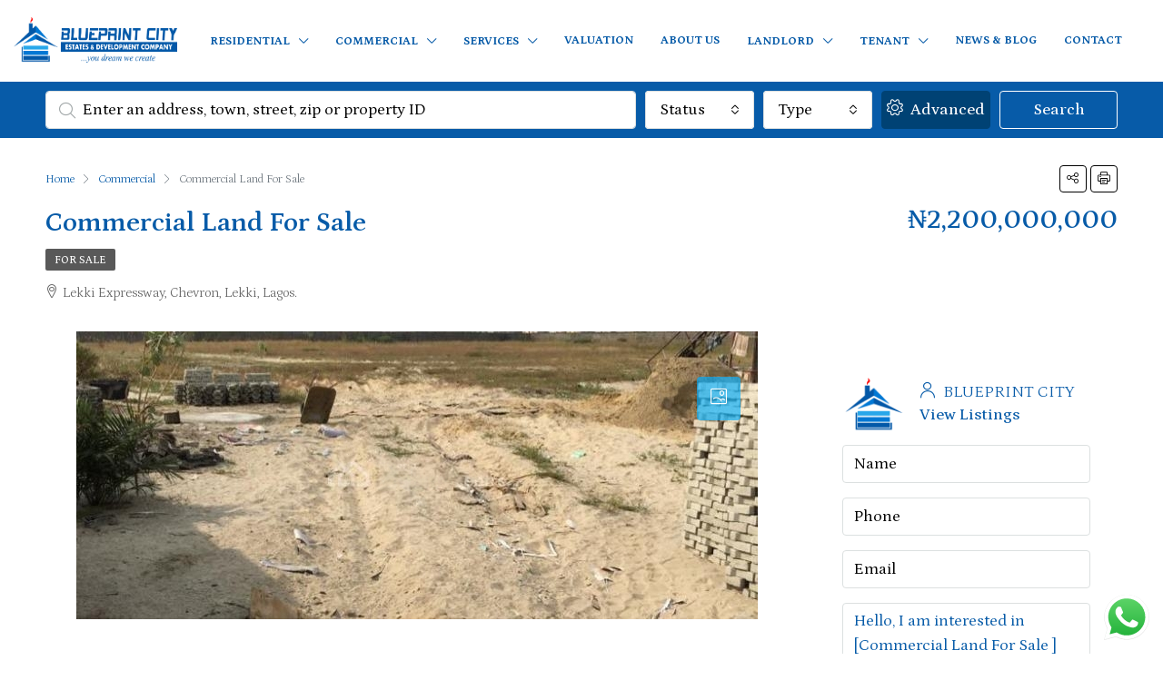

--- FILE ---
content_type: text/html; charset=UTF-8
request_url: https://blueprintcityestates.com/property/commercial-land-for-sale-lekki-expressway-chevron-lekki-lagos-0103/
body_size: 189736
content:
<!doctype html>
<html lang="en-US">
<head>
	<meta charset="UTF-8" />
	<meta name="viewport" content="width=device-width, initial-scale=1.0" />
	<link rel="profile" href="https://gmpg.org/xfn/11" />
    <meta name="format-detection" content="telephone=no">
	<meta name='robots' content='index, follow, max-image-preview:large, max-snippet:-1, max-video-preview:-1' />

	<!-- This site is optimized with the Yoast SEO Premium plugin v20.12 (Yoast SEO v26.8) - https://yoast.com/product/yoast-seo-premium-wordpress/ -->
	<title>Commercial Land For Sale  - Real Estate Company in Nigeria | Blueprint City</title><link rel="stylesheet" href="https://fonts.googleapis.com/css?family=Petrona%3A100%2C200%2C300%2C400%2C500%2C600%2C700%2C800%2C900%2C100italic%2C200italic%2C300italic%2C400italic%2C500italic%2C600italic%2C700italic%2C800italic%2C900italic%7CRoboto%3A100%2C100italic%2C200%2C200italic%2C300%2C300italic%2C400%2C400italic%2C500%2C500italic%2C600%2C600italic%2C700%2C700italic%2C800%2C800italic%2C900%2C900italic%7CRoboto%20Slab%3A100%2C100italic%2C200%2C200italic%2C300%2C300italic%2C400%2C400italic%2C500%2C500italic%2C600%2C600italic%2C700%2C700italic%2C800%2C800italic%2C900%2C900italic%7CPetrona%3A100%2C100italic%2C200%2C200italic%2C300%2C300italic%2C400%2C400italic%2C500%2C500italic%2C600%2C600italic%2C700%2C700italic%2C800%2C800italic%2C900%2C900italic&#038;display=swap" />
	<link rel="canonical" href="https://blueprintcityestates.com/property/commercial-land-for-sale-lekki-expressway-chevron-lekki-lagos-0103/" />
	<meta property="og:locale" content="en_US" />
	<meta property="og:type" content="article" />
	<meta property="og:title" content="Commercial Land For Sale " />
	<meta property="og:description" content="Commercial Land for Sale Lekki Expressway Chevron Lekki Lagos selling for ₦2,200,000,000. &nbsp; FEATURES: Empty land Regular-shaped Land size: 650sqm Excellent location for optimal real estate investment Suitable for (commercial (high-rise blocks of luxury flats/ houses) &nbsp; See similar property on blueprintcity.ng or browse all our range of properties in Lekki Expressway Chevron Lekki Lagos Commercial [&hellip;]" />
	<meta property="og:url" content="https://blueprintcityestates.com/property/commercial-land-for-sale-lekki-expressway-chevron-lekki-lagos-0103/" />
	<meta property="og:site_name" content="Real Estate Company in Nigeria | Blueprint City" />
	<meta property="article:modified_time" content="2023-06-29T10:52:15+00:00" />
	<meta name="twitter:card" content="summary_large_image" />
	<meta name="twitter:label1" content="Est. reading time" />
	<meta name="twitter:data1" content="1 minute" />
	<script type="application/ld+json" class="yoast-schema-graph">{"@context":"https://schema.org","@graph":[{"@type":"WebPage","@id":"https://blueprintcityestates.com/property/commercial-land-for-sale-lekki-expressway-chevron-lekki-lagos-0103/","url":"https://blueprintcityestates.com/property/commercial-land-for-sale-lekki-expressway-chevron-lekki-lagos-0103/","name":"Commercial Land For Sale  - Real Estate Company in Nigeria | Blueprint City","isPartOf":{"@id":"https://blueprintcityestates.com/#website"},"datePublished":"2023-04-05T01:00:29+00:00","dateModified":"2023-06-29T10:52:15+00:00","breadcrumb":{"@id":"https://blueprintcityestates.com/property/commercial-land-for-sale-lekki-expressway-chevron-lekki-lagos-0103/#breadcrumb"},"inLanguage":"en-US","potentialAction":[{"@type":"ReadAction","target":["https://blueprintcityestates.com/property/commercial-land-for-sale-lekki-expressway-chevron-lekki-lagos-0103/"]}]},{"@type":"BreadcrumbList","@id":"https://blueprintcityestates.com/property/commercial-land-for-sale-lekki-expressway-chevron-lekki-lagos-0103/#breadcrumb","itemListElement":[{"@type":"ListItem","position":1,"name":"Home","item":"https://blueprintcityestates.com/"},{"@type":"ListItem","position":2,"name":"Properties","item":"https://blueprintcityestates.com/property/"},{"@type":"ListItem","position":3,"name":"Commercial Land For Sale "}]},{"@type":"WebSite","@id":"https://blueprintcityestates.com/#website","url":"https://blueprintcityestates.com/","name":"Real Estate Company in Nigeria | Blueprint City","description":"You dream, we create","publisher":{"@id":"https://blueprintcityestates.com/#organization"},"potentialAction":[{"@type":"SearchAction","target":{"@type":"EntryPoint","urlTemplate":"https://blueprintcityestates.com/?s={search_term_string}"},"query-input":{"@type":"PropertyValueSpecification","valueRequired":true,"valueName":"search_term_string"}}],"inLanguage":"en-US"},{"@type":"Organization","@id":"https://blueprintcityestates.com/#organization","name":"Blueprint City","url":"https://blueprintcityestates.com/","logo":{"@type":"ImageObject","inLanguage":"en-US","@id":"https://blueprintcityestates.com/#/schema/logo/image/","url":"https://blueprintcityestates.com/wp-content/uploads/2022/06/BLUEPRINTS-000000001.png","contentUrl":"https://blueprintcityestates.com/wp-content/uploads/2022/06/BLUEPRINTS-000000001.png","width":7958,"height":1954,"caption":"Blueprint City"},"image":{"@id":"https://blueprintcityestates.com/#/schema/logo/image/"}}]}</script>
	<!-- / Yoast SEO Premium plugin. -->


<link rel='dns-prefetch' href='//unpkg.com' />
<link rel='dns-prefetch' href='//fonts.googleapis.com' />
<link href='https://fonts.gstatic.com' crossorigin rel='preconnect' />
<link rel="alternate" type="application/rss+xml" title="Real Estate Company in Nigeria | Blueprint City &raquo; Feed" href="https://blueprintcityestates.com/feed/" />
<link rel="alternate" type="application/rss+xml" title="Real Estate Company in Nigeria | Blueprint City &raquo; Comments Feed" href="https://blueprintcityestates.com/comments/feed/" />
<link rel="alternate" title="oEmbed (JSON)" type="application/json+oembed" href="https://blueprintcityestates.com/wp-json/oembed/1.0/embed?url=https%3A%2F%2Fblueprintcityestates.com%2Fproperty%2Fcommercial-land-for-sale-lekki-expressway-chevron-lekki-lagos-0103%2F" />
<link rel="alternate" title="oEmbed (XML)" type="text/xml+oembed" href="https://blueprintcityestates.com/wp-json/oembed/1.0/embed?url=https%3A%2F%2Fblueprintcityestates.com%2Fproperty%2Fcommercial-land-for-sale-lekki-expressway-chevron-lekki-lagos-0103%2F&#038;format=xml" />
<style id='wp-img-auto-sizes-contain-inline-css' type='text/css'>
img:is([sizes=auto i],[sizes^="auto," i]){contain-intrinsic-size:3000px 1500px}
/*# sourceURL=wp-img-auto-sizes-contain-inline-css */
</style>
<link rel='stylesheet' id='ht_ctc_main_css-css' href='https://blueprintcityestates.com/wp-content/plugins/click-to-chat-for-whatsapp/new/inc/assets/css/main.css?ver=3.29.2' type='text/css' media='all' />
<style id='wp-emoji-styles-inline-css' type='text/css'>

	img.wp-smiley, img.emoji {
		display: inline !important;
		border: none !important;
		box-shadow: none !important;
		height: 1em !important;
		width: 1em !important;
		margin: 0 0.07em !important;
		vertical-align: -0.1em !important;
		background: none !important;
		padding: 0 !important;
	}
/*# sourceURL=wp-emoji-styles-inline-css */
</style>
<link rel='stylesheet' id='wp-block-library-css' href='https://blueprintcityestates.com/wp-includes/css/dist/block-library/style.min.css?ver=6.9' type='text/css' media='all' />
<style id='global-styles-inline-css' type='text/css'>
:root{--wp--preset--aspect-ratio--square: 1;--wp--preset--aspect-ratio--4-3: 4/3;--wp--preset--aspect-ratio--3-4: 3/4;--wp--preset--aspect-ratio--3-2: 3/2;--wp--preset--aspect-ratio--2-3: 2/3;--wp--preset--aspect-ratio--16-9: 16/9;--wp--preset--aspect-ratio--9-16: 9/16;--wp--preset--color--black: #000000;--wp--preset--color--cyan-bluish-gray: #abb8c3;--wp--preset--color--white: #ffffff;--wp--preset--color--pale-pink: #f78da7;--wp--preset--color--vivid-red: #cf2e2e;--wp--preset--color--luminous-vivid-orange: #ff6900;--wp--preset--color--luminous-vivid-amber: #fcb900;--wp--preset--color--light-green-cyan: #7bdcb5;--wp--preset--color--vivid-green-cyan: #00d084;--wp--preset--color--pale-cyan-blue: #8ed1fc;--wp--preset--color--vivid-cyan-blue: #0693e3;--wp--preset--color--vivid-purple: #9b51e0;--wp--preset--gradient--vivid-cyan-blue-to-vivid-purple: linear-gradient(135deg,rgb(6,147,227) 0%,rgb(155,81,224) 100%);--wp--preset--gradient--light-green-cyan-to-vivid-green-cyan: linear-gradient(135deg,rgb(122,220,180) 0%,rgb(0,208,130) 100%);--wp--preset--gradient--luminous-vivid-amber-to-luminous-vivid-orange: linear-gradient(135deg,rgb(252,185,0) 0%,rgb(255,105,0) 100%);--wp--preset--gradient--luminous-vivid-orange-to-vivid-red: linear-gradient(135deg,rgb(255,105,0) 0%,rgb(207,46,46) 100%);--wp--preset--gradient--very-light-gray-to-cyan-bluish-gray: linear-gradient(135deg,rgb(238,238,238) 0%,rgb(169,184,195) 100%);--wp--preset--gradient--cool-to-warm-spectrum: linear-gradient(135deg,rgb(74,234,220) 0%,rgb(151,120,209) 20%,rgb(207,42,186) 40%,rgb(238,44,130) 60%,rgb(251,105,98) 80%,rgb(254,248,76) 100%);--wp--preset--gradient--blush-light-purple: linear-gradient(135deg,rgb(255,206,236) 0%,rgb(152,150,240) 100%);--wp--preset--gradient--blush-bordeaux: linear-gradient(135deg,rgb(254,205,165) 0%,rgb(254,45,45) 50%,rgb(107,0,62) 100%);--wp--preset--gradient--luminous-dusk: linear-gradient(135deg,rgb(255,203,112) 0%,rgb(199,81,192) 50%,rgb(65,88,208) 100%);--wp--preset--gradient--pale-ocean: linear-gradient(135deg,rgb(255,245,203) 0%,rgb(182,227,212) 50%,rgb(51,167,181) 100%);--wp--preset--gradient--electric-grass: linear-gradient(135deg,rgb(202,248,128) 0%,rgb(113,206,126) 100%);--wp--preset--gradient--midnight: linear-gradient(135deg,rgb(2,3,129) 0%,rgb(40,116,252) 100%);--wp--preset--font-size--small: 13px;--wp--preset--font-size--medium: 20px;--wp--preset--font-size--large: 36px;--wp--preset--font-size--x-large: 42px;--wp--preset--spacing--20: 0.44rem;--wp--preset--spacing--30: 0.67rem;--wp--preset--spacing--40: 1rem;--wp--preset--spacing--50: 1.5rem;--wp--preset--spacing--60: 2.25rem;--wp--preset--spacing--70: 3.38rem;--wp--preset--spacing--80: 5.06rem;--wp--preset--shadow--natural: 6px 6px 9px rgba(0, 0, 0, 0.2);--wp--preset--shadow--deep: 12px 12px 50px rgba(0, 0, 0, 0.4);--wp--preset--shadow--sharp: 6px 6px 0px rgba(0, 0, 0, 0.2);--wp--preset--shadow--outlined: 6px 6px 0px -3px rgb(255, 255, 255), 6px 6px rgb(0, 0, 0);--wp--preset--shadow--crisp: 6px 6px 0px rgb(0, 0, 0);}:where(.is-layout-flex){gap: 0.5em;}:where(.is-layout-grid){gap: 0.5em;}body .is-layout-flex{display: flex;}.is-layout-flex{flex-wrap: wrap;align-items: center;}.is-layout-flex > :is(*, div){margin: 0;}body .is-layout-grid{display: grid;}.is-layout-grid > :is(*, div){margin: 0;}:where(.wp-block-columns.is-layout-flex){gap: 2em;}:where(.wp-block-columns.is-layout-grid){gap: 2em;}:where(.wp-block-post-template.is-layout-flex){gap: 1.25em;}:where(.wp-block-post-template.is-layout-grid){gap: 1.25em;}.has-black-color{color: var(--wp--preset--color--black) !important;}.has-cyan-bluish-gray-color{color: var(--wp--preset--color--cyan-bluish-gray) !important;}.has-white-color{color: var(--wp--preset--color--white) !important;}.has-pale-pink-color{color: var(--wp--preset--color--pale-pink) !important;}.has-vivid-red-color{color: var(--wp--preset--color--vivid-red) !important;}.has-luminous-vivid-orange-color{color: var(--wp--preset--color--luminous-vivid-orange) !important;}.has-luminous-vivid-amber-color{color: var(--wp--preset--color--luminous-vivid-amber) !important;}.has-light-green-cyan-color{color: var(--wp--preset--color--light-green-cyan) !important;}.has-vivid-green-cyan-color{color: var(--wp--preset--color--vivid-green-cyan) !important;}.has-pale-cyan-blue-color{color: var(--wp--preset--color--pale-cyan-blue) !important;}.has-vivid-cyan-blue-color{color: var(--wp--preset--color--vivid-cyan-blue) !important;}.has-vivid-purple-color{color: var(--wp--preset--color--vivid-purple) !important;}.has-black-background-color{background-color: var(--wp--preset--color--black) !important;}.has-cyan-bluish-gray-background-color{background-color: var(--wp--preset--color--cyan-bluish-gray) !important;}.has-white-background-color{background-color: var(--wp--preset--color--white) !important;}.has-pale-pink-background-color{background-color: var(--wp--preset--color--pale-pink) !important;}.has-vivid-red-background-color{background-color: var(--wp--preset--color--vivid-red) !important;}.has-luminous-vivid-orange-background-color{background-color: var(--wp--preset--color--luminous-vivid-orange) !important;}.has-luminous-vivid-amber-background-color{background-color: var(--wp--preset--color--luminous-vivid-amber) !important;}.has-light-green-cyan-background-color{background-color: var(--wp--preset--color--light-green-cyan) !important;}.has-vivid-green-cyan-background-color{background-color: var(--wp--preset--color--vivid-green-cyan) !important;}.has-pale-cyan-blue-background-color{background-color: var(--wp--preset--color--pale-cyan-blue) !important;}.has-vivid-cyan-blue-background-color{background-color: var(--wp--preset--color--vivid-cyan-blue) !important;}.has-vivid-purple-background-color{background-color: var(--wp--preset--color--vivid-purple) !important;}.has-black-border-color{border-color: var(--wp--preset--color--black) !important;}.has-cyan-bluish-gray-border-color{border-color: var(--wp--preset--color--cyan-bluish-gray) !important;}.has-white-border-color{border-color: var(--wp--preset--color--white) !important;}.has-pale-pink-border-color{border-color: var(--wp--preset--color--pale-pink) !important;}.has-vivid-red-border-color{border-color: var(--wp--preset--color--vivid-red) !important;}.has-luminous-vivid-orange-border-color{border-color: var(--wp--preset--color--luminous-vivid-orange) !important;}.has-luminous-vivid-amber-border-color{border-color: var(--wp--preset--color--luminous-vivid-amber) !important;}.has-light-green-cyan-border-color{border-color: var(--wp--preset--color--light-green-cyan) !important;}.has-vivid-green-cyan-border-color{border-color: var(--wp--preset--color--vivid-green-cyan) !important;}.has-pale-cyan-blue-border-color{border-color: var(--wp--preset--color--pale-cyan-blue) !important;}.has-vivid-cyan-blue-border-color{border-color: var(--wp--preset--color--vivid-cyan-blue) !important;}.has-vivid-purple-border-color{border-color: var(--wp--preset--color--vivid-purple) !important;}.has-vivid-cyan-blue-to-vivid-purple-gradient-background{background: var(--wp--preset--gradient--vivid-cyan-blue-to-vivid-purple) !important;}.has-light-green-cyan-to-vivid-green-cyan-gradient-background{background: var(--wp--preset--gradient--light-green-cyan-to-vivid-green-cyan) !important;}.has-luminous-vivid-amber-to-luminous-vivid-orange-gradient-background{background: var(--wp--preset--gradient--luminous-vivid-amber-to-luminous-vivid-orange) !important;}.has-luminous-vivid-orange-to-vivid-red-gradient-background{background: var(--wp--preset--gradient--luminous-vivid-orange-to-vivid-red) !important;}.has-very-light-gray-to-cyan-bluish-gray-gradient-background{background: var(--wp--preset--gradient--very-light-gray-to-cyan-bluish-gray) !important;}.has-cool-to-warm-spectrum-gradient-background{background: var(--wp--preset--gradient--cool-to-warm-spectrum) !important;}.has-blush-light-purple-gradient-background{background: var(--wp--preset--gradient--blush-light-purple) !important;}.has-blush-bordeaux-gradient-background{background: var(--wp--preset--gradient--blush-bordeaux) !important;}.has-luminous-dusk-gradient-background{background: var(--wp--preset--gradient--luminous-dusk) !important;}.has-pale-ocean-gradient-background{background: var(--wp--preset--gradient--pale-ocean) !important;}.has-electric-grass-gradient-background{background: var(--wp--preset--gradient--electric-grass) !important;}.has-midnight-gradient-background{background: var(--wp--preset--gradient--midnight) !important;}.has-small-font-size{font-size: var(--wp--preset--font-size--small) !important;}.has-medium-font-size{font-size: var(--wp--preset--font-size--medium) !important;}.has-large-font-size{font-size: var(--wp--preset--font-size--large) !important;}.has-x-large-font-size{font-size: var(--wp--preset--font-size--x-large) !important;}
/*# sourceURL=global-styles-inline-css */
</style>

<style id='classic-theme-styles-inline-css' type='text/css'>
/*! This file is auto-generated */
.wp-block-button__link{color:#fff;background-color:#32373c;border-radius:9999px;box-shadow:none;text-decoration:none;padding:calc(.667em + 2px) calc(1.333em + 2px);font-size:1.125em}.wp-block-file__button{background:#32373c;color:#fff;text-decoration:none}
/*# sourceURL=/wp-includes/css/classic-themes.min.css */
</style>
<link rel='stylesheet' id='redux-extendify-styles-css' href='https://blueprintcityestates.com/wp-content/plugins/redux-framework/redux-core/assets/css/extendify-utilities.css?ver=4.4.4' type='text/css' media='all' />
<link rel='stylesheet' id='bootstrap-css' href='https://blueprintcityestates.com/wp-content/themes/houzez/css/bootstrap.min.css?ver=4.5.0' type='text/css' media='all' />
<link rel='stylesheet' id='bootstrap-select-css' href='https://blueprintcityestates.com/wp-content/themes/houzez/css/bootstrap-select.min.css?ver=1.13.18' type='text/css' media='all' />
<link rel='stylesheet' id='font-awesome-5-all-css' href='https://blueprintcityestates.com/wp-content/themes/houzez/css/font-awesome/css/all.min.css?ver=5.14.0' type='text/css' media='all' />
<link rel='stylesheet' id='houzez-icons-css' href='https://blueprintcityestates.com/wp-content/themes/houzez/css/icons.css?ver=2.7.2' type='text/css' media='all' />
<link rel='stylesheet' id='lightslider-css' href='https://blueprintcityestates.com/wp-content/themes/houzez/css/lightslider.css?ver=1.1.3' type='text/css' media='all' />
<link rel='stylesheet' id='slick-min-css' href='https://blueprintcityestates.com/wp-content/themes/houzez/css/slick-min.css?ver=2.7.2' type='text/css' media='all' />
<link rel='stylesheet' id='slick-theme-min-css' href='https://blueprintcityestates.com/wp-content/themes/houzez/css/slick-theme-min.css?ver=2.7.2' type='text/css' media='all' />
<link rel='stylesheet' id='jquery-ui-css' href='https://blueprintcityestates.com/wp-content/themes/houzez/css/jquery-ui.min.css?ver=1.12.1' type='text/css' media='all' />
<link rel='stylesheet' id='radio-checkbox-css' href='https://blueprintcityestates.com/wp-content/themes/houzez/css/radio-checkbox-min.css?ver=2.7.2' type='text/css' media='all' />
<link rel='stylesheet' id='bootstrap-datepicker-css' href='https://blueprintcityestates.com/wp-content/themes/houzez/css/bootstrap-datepicker.min.css?ver=1.8.0' type='text/css' media='all' />
<link rel='stylesheet' id='houzez-main-css' href='https://blueprintcityestates.com/wp-content/themes/houzez/css/main.css?ver=2.7.2' type='text/css' media='all' />
<link rel='stylesheet' id='houzez-styling-options-css' href='https://blueprintcityestates.com/wp-content/themes/houzez/css/styling-options.css?ver=2.7.2' type='text/css' media='all' />
<link rel='stylesheet' id='houzez-style-css' href='https://blueprintcityestates.com/wp-content/themes/houzez-child/style.css?ver=2.7.2' type='text/css' media='all' />
<style id='houzez-style-inline-css' type='text/css'>

        @media (min-width: 1200px) {
          .container {
              max-width: 1210px;
          }
        }
                    .label-color-296 {
                        background-color: #1e73be;
                    }
                    
        body {
            font-family: Petrona;
            font-size: 18px;
            font-weight: 300;
            line-height: 25px;
            text-align: left;
            text-transform: none;
        }
        .main-nav,
        .dropdown-menu,
        .login-register,
        .btn.btn-create-listing,
        .logged-in-nav,
        .btn-phone-number {
          font-family: Petrona;
          font-size: 13px;
          font-weight: 700;
          text-align: left;
          text-transform: uppercase;
        }

        .btn,
        .form-control,
        .bootstrap-select .text,
        .sort-by-title,
        .woocommerce ul.products li.product .button {
          font-family: Petrona;
          font-size: 18px; 
        }
        
        h1, h2, h3, h4, h5, h6, .item-title {
          font-family: Petrona;
          font-weight: 600;
          text-transform: capitalize;
        }

        .post-content-wrap h1, .post-content-wrap h2, .post-content-wrap h3, .post-content-wrap h4, .post-content-wrap h5, .post-content-wrap h6 {
          font-weight: 600;
          text-transform: capitalize;
          text-align: inherit; 
        }

        .top-bar-wrap {
            font-family: Petrona;
            font-size: 15px;
            font-weight: 300;
            line-height: 25px;
            text-align: left;
            text-transform: none;   
        }
        .footer-wrap {
            font-family: Petrona;
            font-size: 17px;
            font-weight: 400;
            line-height: 25px;
            text-align: left;
            text-transform: none;
        }
        
        .header-v1 .header-inner-wrap,
        .header-v1 .navbar-logged-in-wrap {
            line-height: 60px;
            height: 60px; 
        }
        .header-v2 .header-top .navbar {
          height: 110px; 
        }

        .header-v2 .header-bottom .header-inner-wrap,
        .header-v2 .header-bottom .navbar-logged-in-wrap {
          line-height: 54px;
          height: 54px; 
        }

        .header-v3 .header-top .header-inner-wrap,
        .header-v3 .header-top .header-contact-wrap {
          height: 80px;
          line-height: 80px; 
        }
        .header-v3 .header-bottom .header-inner-wrap,
        .header-v3 .header-bottom .navbar-logged-in-wrap {
          line-height: 54px;
          height: 54px; 
        }
        .header-v4 .header-inner-wrap,
        .header-v4 .navbar-logged-in-wrap {
          line-height: 90px;
          height: 90px; 
        }
        .header-v5 .header-top .header-inner-wrap,
        .header-v5 .header-top .navbar-logged-in-wrap {
          line-height: 110px;
          height: 110px; 
        }
        .header-v5 .header-bottom .header-inner-wrap {
          line-height: 54px;
          height: 54px; 
        }
        .header-v6 .header-inner-wrap,
        .header-v6 .navbar-logged-in-wrap {
          height: 60px;
          line-height: 60px; 
        }
        @media (min-width: 1200px) {
            .header-v5 .header-top .container {
                max-width: 1170px;
            }
        }
    
      body,
      #main-wrap,
      .fw-property-documents-wrap h3 span, 
      .fw-property-details-wrap h3 span {
        background-color: #ffffff; 
      }

       body,
      .form-control,
      .bootstrap-select .text,
      .item-title a,
      .listing-tabs .nav-tabs .nav-link,
      .item-wrap-v2 .item-amenities li span,
      .item-wrap-v2 .item-amenities li:before,
      .item-parallax-wrap .item-price-wrap,
      .list-view .item-body .item-price-wrap,
      .property-slider-item .item-price-wrap,
      .page-title-wrap .item-price-wrap,
      .agent-information .agent-phone span a,
      .property-overview-wrap ul li strong,
      .mobile-property-title .item-price-wrap .item-price,
      .fw-property-features-left li a,
      .lightbox-content-wrap .item-price-wrap,
      .blog-post-item-v1 .blog-post-title h3 a,
      .blog-post-content-widget h4 a,
      .property-item-widget .right-property-item-widget-wrap .item-price-wrap,
      .login-register-form .modal-header .login-register-tabs .nav-link.active,
      .agent-list-wrap .agent-list-content h2 a,
      .agent-list-wrap .agent-list-contact li a,
      .agent-contacts-wrap li a,
      .menu-edit-property li a,
      .statistic-referrals-list li a,
      .chart-nav .nav-pills .nav-link,
      .dashboard-table-properties td .property-payment-status,
      .dashboard-mobile-edit-menu-wrap .bootstrap-select > .dropdown-toggle.bs-placeholder,
      .payment-method-block .radio-tab .control-text,
      .post-title-wrap h2 a,
      .lead-nav-tab.nav-pills .nav-link,
      .deals-nav-tab.nav-pills .nav-link,
      .btn-light-grey-outlined:hover,
      button:not(.bs-placeholder) .filter-option-inner-inner,
      .fw-property-floor-plans-wrap .floor-plans-tabs a,
      .products > .product > .item-body > a,
      .woocommerce ul.products li.product .price,
      .woocommerce div.product p.price, 
      .woocommerce div.product span.price,
      .woocommerce #reviews #comments ol.commentlist li .meta,
      .woocommerce-MyAccount-navigation ul li a,
      .activitiy-item-close-button a,
      .property-section-wrap li a {
       color: #075ba8; 
     }


    
      a,
      a:hover,
      a:active,
      a:focus,
      .primary-text,
      .btn-clear,
      .btn-apply,
      .btn-primary-outlined,
      .btn-primary-outlined:before,
      .item-title a:hover,
      .sort-by .bootstrap-select .bs-placeholder,
      .sort-by .bootstrap-select > .btn,
      .sort-by .bootstrap-select > .btn:active,
      .page-link,
      .page-link:hover,
      .accordion-title:before,
      .blog-post-content-widget h4 a:hover,
      .agent-list-wrap .agent-list-content h2 a:hover,
      .agent-list-wrap .agent-list-contact li a:hover,
      .agent-contacts-wrap li a:hover,
      .agent-nav-wrap .nav-pills .nav-link,
      .dashboard-side-menu-wrap .side-menu-dropdown a.active,
      .menu-edit-property li a.active,
      .menu-edit-property li a:hover,
      .dashboard-statistic-block h3 .fa,
      .statistic-referrals-list li a:hover,
      .chart-nav .nav-pills .nav-link.active,
      .board-message-icon-wrap.active,
      .post-title-wrap h2 a:hover,
      .listing-switch-view .switch-btn.active,
      .item-wrap-v6 .item-price-wrap,
      .listing-v6 .list-view .item-body .item-price-wrap,
      .woocommerce nav.woocommerce-pagination ul li a, 
      .woocommerce nav.woocommerce-pagination ul li span,
      .woocommerce-MyAccount-navigation ul li a:hover,
      .property-schedule-tour-form-wrap .control input:checked ~ .control__indicator,
      .property-schedule-tour-form-wrap .control:hover,
      .property-walkscore-wrap-v2 .score-details .houzez-icon,
      .login-register .btn-icon-login-register + .dropdown-menu a,
      .activitiy-item-close-button a:hover,
      .property-section-wrap li a:hover {
        color: #075ba8; 
      }
      
      .agent-list-position a {
        color: #075ba8!important; 
      }

      .control input:checked ~ .control__indicator,
      .top-banner-wrap .nav-pills .nav-link,
      .btn-primary-outlined:hover,
      .page-item.active .page-link,
      .slick-prev:hover,
      .slick-prev:focus,
      .slick-next:hover,
      .slick-next:focus,
      .mobile-property-tools .nav-pills .nav-link.active,
      .login-register-form .modal-header,
      .agent-nav-wrap .nav-pills .nav-link.active,
      .board-message-icon-wrap .notification-circle,
      .primary-label,
      .fc-event, .fc-event-dot,
      .compare-table .table-hover > tbody > tr:hover,
      .post-tag,
      .datepicker table tr td.active.active,
      .datepicker table tr td.active.disabled,
      .datepicker table tr td.active.disabled.active,
      .datepicker table tr td.active.disabled.disabled,
      .datepicker table tr td.active.disabled:active,
      .datepicker table tr td.active.disabled:hover,
      .datepicker table tr td.active.disabled:hover.active,
      .datepicker table tr td.active.disabled:hover.disabled,
      .datepicker table tr td.active.disabled:hover:active,
      .datepicker table tr td.active.disabled:hover:hover,
      .datepicker table tr td.active.disabled:hover[disabled],
      .datepicker table tr td.active.disabled[disabled],
      .datepicker table tr td.active:active,
      .datepicker table tr td.active:hover,
      .datepicker table tr td.active:hover.active,
      .datepicker table tr td.active:hover.disabled,
      .datepicker table tr td.active:hover:active,
      .datepicker table tr td.active:hover:hover,
      .datepicker table tr td.active:hover[disabled],
      .datepicker table tr td.active[disabled],
      .ui-slider-horizontal .ui-slider-range,
      .btn-bubble {
        background-color: #075ba8; 
      }

      .control input:checked ~ .control__indicator,
      .btn-primary-outlined,
      .page-item.active .page-link,
      .mobile-property-tools .nav-pills .nav-link.active,
      .agent-nav-wrap .nav-pills .nav-link,
      .agent-nav-wrap .nav-pills .nav-link.active,
      .chart-nav .nav-pills .nav-link.active,
      .dashaboard-snake-nav .step-block.active,
      .fc-event,
      .fc-event-dot,
      .property-schedule-tour-form-wrap .control input:checked ~ .control__indicator {
        border-color: #075ba8; 
      }

      .slick-arrow:hover {
        background-color: rgba(0, 174, 255, 0.65); 
      }

      .slick-arrow {
        background-color: #075ba8; 
      }

      .property-banner .nav-pills .nav-link.active {
        background-color: rgba(0, 174, 255, 0.65) !important; 
      }

      .property-navigation-wrap a.active {
        color: #075ba8;
        -webkit-box-shadow: inset 0 -3px #075ba8;
        box-shadow: inset 0 -3px #075ba8; 
      }

      .btn-primary,
      .fc-button-primary,
      .woocommerce nav.woocommerce-pagination ul li a:focus, 
      .woocommerce nav.woocommerce-pagination ul li a:hover, 
      .woocommerce nav.woocommerce-pagination ul li span.current {
        color: #fff;
        background-color: #075ba8;
        border-color: #075ba8; 
      }
      .btn-primary:focus, .btn-primary:focus:active,
      .fc-button-primary:focus,
      .fc-button-primary:focus:active {
        color: #fff;
        background-color: #075ba8;
        border-color: #075ba8; 
      }
      .btn-primary:hover,
      .fc-button-primary:hover {
        color: #fff;
        background-color: #33beff;
        border-color: #33beff; 
      }
      .btn-primary:active, 
      .btn-primary:not(:disabled):not(:disabled):active,
      .fc-button-primary:active,
      .fc-button-primary:not(:disabled):not(:disabled):active {
        color: #fff;
        background-color: #33beff;
        border-color: #33beff; 
      }

      .btn-secondary,
      .woocommerce span.onsale,
      .woocommerce ul.products li.product .button,
      .woocommerce #respond input#submit.alt, 
      .woocommerce a.button.alt, 
      .woocommerce button.button.alt, 
      .woocommerce input.button.alt,
      .woocommerce #review_form #respond .form-submit input,
      .woocommerce #respond input#submit, 
      .woocommerce a.button, 
      .woocommerce button.button, 
      .woocommerce input.button {
        color: #fff;
        background-color: #075ba8;
        border-color: #075ba8; 
      }
      .woocommerce ul.products li.product .button:focus,
      .woocommerce ul.products li.product .button:active,
      .woocommerce #respond input#submit.alt:focus, 
      .woocommerce a.button.alt:focus, 
      .woocommerce button.button.alt:focus, 
      .woocommerce input.button.alt:focus,
      .woocommerce #respond input#submit.alt:active, 
      .woocommerce a.button.alt:active, 
      .woocommerce button.button.alt:active, 
      .woocommerce input.button.alt:active,
      .woocommerce #review_form #respond .form-submit input:focus,
      .woocommerce #review_form #respond .form-submit input:active,
      .woocommerce #respond input#submit:active, 
      .woocommerce a.button:active, 
      .woocommerce button.button:active, 
      .woocommerce input.button:active,
      .woocommerce #respond input#submit:focus, 
      .woocommerce a.button:focus, 
      .woocommerce button.button:focus, 
      .woocommerce input.button:focus {
        color: #fff;
        background-color: #075ba8;
        border-color: #075ba8; 
      }
      .btn-secondary:hover,
      .woocommerce ul.products li.product .button:hover,
      .woocommerce #respond input#submit.alt:hover, 
      .woocommerce a.button.alt:hover, 
      .woocommerce button.button.alt:hover, 
      .woocommerce input.button.alt:hover,
      .woocommerce #review_form #respond .form-submit input:hover,
      .woocommerce #respond input#submit:hover, 
      .woocommerce a.button:hover, 
      .woocommerce button.button:hover, 
      .woocommerce input.button:hover {
        color: #fff;
        background-color: #023a6e;
        border-color: #023a6e; 
      }
      .btn-secondary:active, 
      .btn-secondary:not(:disabled):not(:disabled):active {
        color: #fff;
        background-color: #023a6e;
        border-color: #023a6e; 
      }

      .btn-primary-outlined {
        color: #075ba8;
        background-color: transparent;
        border-color: #075ba8; 
      }
      .btn-primary-outlined:focus, .btn-primary-outlined:focus:active {
        color: #075ba8;
        background-color: transparent;
        border-color: #075ba8; 
      }
      .btn-primary-outlined:hover {
        color: #fff;
        background-color: #33beff;
        border-color: #33beff; 
      }
      .btn-primary-outlined:active, .btn-primary-outlined:not(:disabled):not(:disabled):active {
        color: #075ba8;
        background-color: rgba(26, 26, 26, 0);
        border-color: #33beff; 
      }

      .btn-secondary-outlined {
        color: #075ba8;
        background-color: transparent;
        border-color: #075ba8; 
      }
      .btn-secondary-outlined:focus, .btn-secondary-outlined:focus:active {
        color: #075ba8;
        background-color: transparent;
        border-color: #075ba8; 
      }
      .btn-secondary-outlined:hover {
        color: #fff;
        background-color: #023a6e;
        border-color: #023a6e; 
      }
      .btn-secondary-outlined:active, .btn-secondary-outlined:not(:disabled):not(:disabled):active {
        color: #075ba8;
        background-color: rgba(26, 26, 26, 0);
        border-color: #023a6e; 
      }

      .btn-call {
        color: #075ba8;
        background-color: transparent;
        border-color: #075ba8; 
      }
      .btn-call:focus, .btn-call:focus:active {
        color: #075ba8;
        background-color: transparent;
        border-color: #075ba8; 
      }
      .btn-call:hover {
        color: #075ba8;
        background-color: rgba(26, 26, 26, 0);
        border-color: #023a6e; 
      }
      .btn-call:active, .btn-call:not(:disabled):not(:disabled):active {
        color: #075ba8;
        background-color: rgba(26, 26, 26, 0);
        border-color: #023a6e; 
      }
      .icon-delete .btn-loader:after{
          border-color: #075ba8 transparent #075ba8 transparent
      }
    
      .header-v1 {
        background-color: #004274;
        border-bottom: 1px solid #004274; 
      }

      .header-v1 a.nav-link {
        color: #FFFFFF; 
      }

      .header-v1 a.nav-link:hover,
      .header-v1 a.nav-link:active {
        color: #00aeff;
        background-color: rgba(0, 174, 255, 0.1); 
      }
      .header-desktop .main-nav .nav-link {
          letter-spacing: 0.0px;
      }
    
      .header-v2 .header-top,
      .header-v5 .header-top,
      .header-v2 .header-contact-wrap {
        background-color: #ffffff; 
      }

      .header-v2 .header-bottom, 
      .header-v5 .header-bottom {
        background-color: #004274;
      }

      .header-v2 .header-contact-wrap .header-contact-right, .header-v2 .header-contact-wrap .header-contact-right a, .header-contact-right a:hover, header-contact-right a:active {
        color: #004274; 
      }

      .header-v2 .header-contact-left {
        color: #004274; 
      }

      .header-v2 .header-bottom,
      .header-v2 .navbar-nav > li,
      .header-v2 .navbar-nav > li:first-of-type,
      .header-v5 .header-bottom,
      .header-v5 .navbar-nav > li,
      .header-v5 .navbar-nav > li:first-of-type {
        border-color: rgba(0, 174, 255, 0.2);
      }

      .header-v2 a.nav-link,
      .header-v5 a.nav-link {
        color: #ffffff; 
      }

      .header-v2 a.nav-link:hover,
      .header-v2 a.nav-link:active,
      .header-v5 a.nav-link:hover,
      .header-v5 a.nav-link:active {
        color: #00aeff;
        background-color: rgba(0, 174, 255, 0.1); 
      }

      .header-v2 .header-contact-right a:hover, 
      .header-v2 .header-contact-right a:active,
      .header-v3 .header-contact-right a:hover, 
      .header-v3 .header-contact-right a:active {
        background-color: transparent;
      }

      .header-v2 .header-social-icons a,
      .header-v5 .header-social-icons a {
        color: #004274; 
      }
    
      .header-v3 .header-top {
        background-color: #004274; 
      }

      .header-v3 .header-bottom {
        background-color: #004274; 
      }

      .header-v3 .header-contact,
      .header-v3-mobile {
        background-color: #00aeff;
        color: #ffffff; 
      }

      .header-v3 .header-bottom,
      .header-v3 .login-register,
      .header-v3 .navbar-nav > li,
      .header-v3 .navbar-nav > li:first-of-type {
        border-color: rgba(0, 174, 239, 0.2); 
      }

      .header-v3 a.nav-link, 
      .header-v3 .header-contact-right a:hover, .header-v3 .header-contact-right a:active {
        color: #FFFFFF; 
      }

      .header-v3 a.nav-link:hover,
      .header-v3 a.nav-link:active {
        color: #00aeff;
        background-color: rgba(0, 174, 255, 0.1); 
      }

      .header-v3 .header-social-icons a {
        color: #004274; 
      }
    
      .header-v4 {
        background-color: #ffffff; 
      }

      .header-v4 a.nav-link {
        color: #075ba8; 
      }

      .header-v4 a.nav-link:hover,
      .header-v4 a.nav-link:active {
        color: #00aeef;
        background-color: rgba(0, 174, 255, 0.1); 
      }
    
      .header-v6 .header-top {
        background-color: #004274; 
      }

      .header-v6 a.nav-link {
        color: #FFFFFF; 
      }

      .header-v6 a.nav-link:hover,
      .header-v6 a.nav-link:active {
        color: #00aeff;
        background-color: rgba(0, 174, 255, 0.1); 
      }

      .header-v6 .header-social-icons a {
        color: #FFFFFF; 
      }
    
      .header-mobile {
        background-color: #ffffff; 
      }
      .header-mobile .toggle-button-left,
      .header-mobile .toggle-button-right {
        color: #075ba8; 
      }

      .nav-mobile .logged-in-nav a,
      .nav-mobile .main-nav,
      .nav-mobile .navi-login-register {
        background-color: #075ba8; 
      }

      .nav-mobile .logged-in-nav a,
      .nav-mobile .main-nav .nav-item .nav-item a,
      .nav-mobile .main-nav .nav-item a,
      .navi-login-register .main-nav .nav-item a {
        color: #ffffff;
        border-bottom: 1px solid #dce0e0;
        background-color: #075ba8;
      }

      .nav-mobile .btn-create-listing,
      .navi-login-register .btn-create-listing {
        color: #fff;
        border: 1px solid #075ba8;
        background-color: #075ba8; 
      }

      .nav-mobile .btn-create-listing:hover, .nav-mobile .btn-create-listing:active,
      .navi-login-register .btn-create-listing:hover,
      .navi-login-register .btn-create-listing:active {
        color: #fff;
        border: 1px solid #075ba8;
        background-color: rgba(0, 174, 255, 0.65); 
      }
    
      .header-transparent-wrap .header-v4 {
        background-color: transparent;
        border-bottom: 1px solid rgba(255, 255, 255, 0.3); 
      }

      .header-transparent-wrap .header-v4 a {
        color: #ffffff; 
      }

      .header-transparent-wrap .header-v4 a:hover,
      .header-transparent-wrap .header-v4 a:active {
        color: #ffffff;
        background-color: rgba(255, 255, 255, 0.1); 
      }
    
      .main-nav .navbar-nav .nav-item .dropdown-menu,
      .login-register .login-register-nav li .dropdown-menu {
        background-color: rgba(7,91,168,1); 
      }

      .login-register .login-register-nav li .dropdown-menu:before {
          border-left-color: rgba(7,91,168,1);
          border-top-color: rgba(7,91,168,1);
      }

      .main-nav .navbar-nav .nav-item .nav-item a,
      .login-register .login-register-nav li .dropdown-menu .nav-item a {
        color: #ffffff;
        border-bottom: 1px solid #dce0e0; 
      }

      .main-nav .navbar-nav .nav-item .nav-item a:hover,
      .main-nav .navbar-nav .nav-item .nav-item a:active,
      .login-register .login-register-nav li .dropdown-menu .nav-item a:hover {
        color: #00aeff; 
      }
      .main-nav .navbar-nav .nav-item .nav-item a:hover,
      .main-nav .navbar-nav .nav-item .nav-item a:active,
      .login-register .login-register-nav li .dropdown-menu .nav-item a:hover {
          background-color: rgba(0, 174, 255, 0.1);
      }
    
      .header-main-wrap .btn-create-listing {
        color: #ffffff;
        border: 1px solid #00aeff;
        background-color: #00aeff; 
      }

      .header-main-wrap .btn-create-listing:hover,
      .header-main-wrap .btn-create-listing:active {
        color: rgba(255, 255, 255, 0.99);
        border: 1px solid #00aeff;
        background-color: rgba(0, 174, 255, 0.65); 
      }
    
      .header-transparent-wrap .header-v4 .btn-create-listing {
        color: #ffffff;
        border: 1px solid #ffffff;
        background-color: rgba(255, 255, 255, 0.2); 
      }

      .header-transparent-wrap .header-v4 .btn-create-listing:hover,
      .header-transparent-wrap .header-v4 .btn-create-listing:active {
        color: rgba(255,255,255,1);
        border: 1px solid #00AEEF;
        background-color: rgba(0, 174, 255, 0.65); 
      }
    
      .header-transparent-wrap .logged-in-nav a,
      .logged-in-nav a {
        color: #004274;
        border-color: #dce0e0;
        background-color: #FFFFFF; 
      }

      .header-transparent-wrap .logged-in-nav a:hover,
      .header-transparent-wrap .logged-in-nav a:active,
      .logged-in-nav a:hover,
      .logged-in-nav a:active {
        color: #00aeff;
        background-color: rgba(0, 174, 255, 0.1);
        border-color: #dce0e0; 
      }
    
      .form-control::-webkit-input-placeholder,
      .search-banner-wrap ::-webkit-input-placeholder,
      .advanced-search ::-webkit-input-placeholder,
      .advanced-search-banner-wrap ::-webkit-input-placeholder,
      .overlay-search-advanced-module ::-webkit-input-placeholder {
        color: #000000; 
      }
      .bootstrap-select > .dropdown-toggle.bs-placeholder, 
      .bootstrap-select > .dropdown-toggle.bs-placeholder:active, 
      .bootstrap-select > .dropdown-toggle.bs-placeholder:focus, 
      .bootstrap-select > .dropdown-toggle.bs-placeholder:hover {
        color: #000000; 
      }
      .form-control::placeholder,
      .search-banner-wrap ::-webkit-input-placeholder,
      .advanced-search ::-webkit-input-placeholder,
      .advanced-search-banner-wrap ::-webkit-input-placeholder,
      .overlay-search-advanced-module ::-webkit-input-placeholder {
        color: #000000; 
      }

      .search-banner-wrap ::-moz-placeholder,
      .advanced-search ::-moz-placeholder,
      .advanced-search-banner-wrap ::-moz-placeholder,
      .overlay-search-advanced-module ::-moz-placeholder {
        color: #000000; 
      }

      .search-banner-wrap :-ms-input-placeholder,
      .advanced-search :-ms-input-placeholder,
      .advanced-search-banner-wrap ::-ms-input-placeholder,
      .overlay-search-advanced-module ::-ms-input-placeholder {
        color: #000000; 
      }

      .search-banner-wrap :-moz-placeholder,
      .advanced-search :-moz-placeholder,
      .advanced-search-banner-wrap :-moz-placeholder,
      .overlay-search-advanced-module :-moz-placeholder {
        color: #000000; 
      }

      .advanced-search .form-control,
      .advanced-search .bootstrap-select > .btn,
      .location-trigger,
      .vertical-search-wrap .form-control,
      .vertical-search-wrap .bootstrap-select > .btn,
      .step-search-wrap .form-control,
      .step-search-wrap .bootstrap-select > .btn,
      .advanced-search-banner-wrap .form-control,
      .advanced-search-banner-wrap .bootstrap-select > .btn,
      .search-banner-wrap .form-control,
      .search-banner-wrap .bootstrap-select > .btn,
      .overlay-search-advanced-module .form-control,
      .overlay-search-advanced-module .bootstrap-select > .btn,
      .advanced-search-v2 .advanced-search-btn,
      .advanced-search-v2 .advanced-search-btn:hover {
        border-color: #dce0e0; 
      }

      .advanced-search-nav,
      .search-expandable,
      .overlay-search-advanced-module {
        background-color: #075BA8; 
      }
      .btn-search {
        color: #ffffff;
        background-color: #075ba8;
        border-color: #ffffff;
      }
      .btn-search:hover, .btn-search:active  {
        color: #ffffff;
        background-color: #3ec0ef;
        border-color: #3ec0ef;
      }
      .advanced-search-btn {
        color: #ffffff;
        background-color: #004274;
        border-color: #004274; 
      }
      .advanced-search-btn:hover, .advanced-search-btn:active {
        color: #3ec0ef;
        background-color: #004274;
        border-color: #004274; 
      }
      .advanced-search-btn:focus {
        color: #ffffff;
        background-color: #004274;
        border-color: #004274; 
      }
      .search-expandable-label {
        color: #ffffff;
        background-color: #00aeff;
      }
      .advanced-search-nav {
        padding-top: 10px;
        padding-bottom: 10px;
      }
      .features-list-wrap .control--checkbox,
      .features-list-wrap .control--radio,
      .range-text, 
      .features-list-wrap .control--checkbox, 
      .features-list-wrap .btn-features-list, 
      .overlay-search-advanced-module .search-title, 
      .overlay-search-advanced-module .overlay-search-module-close {
          color: #FFFFFF;
      }
      .advanced-search-half-map {
        background-color: #FFFFFF; 
      }
      .advanced-search-half-map .range-text, 
      .advanced-search-half-map .features-list-wrap .control--checkbox, 
      .advanced-search-half-map .features-list-wrap .btn-features-list {
          color: #222222;
      }
    
      .save-search-btn {
          border-color: #28a745 ;
          background-color: #28a745 ;
          color: #ffffff ;
      }
      .save-search-btn:hover,
      .save-search-btn:active {
          border-color: #28a745;
          background-color: #28a745 ;
          color: #ffffff ;
      }
    .label-featured {
      background-color: #77c720;
      color: #ffffff; 
    }
    
    .dashboard-side-wrap {
      background-color: #002B4B; 
    }

    .side-menu a {
      color: #839EB2; 
    }

    .side-menu a.active,
    .side-menu .side-menu-parent-selected > a,
    .side-menu-dropdown a,
    .side-menu a:hover {
      color: #ffffff; 
    }
    .dashboard-side-menu-wrap .side-menu-dropdown a.active {
      color: #00aeff
    }
    
      .detail-wrap {
        background-color: rgba(0,174,255,0.1);
        border-color: #00aeff; 
      }
    .top-bar-wrap,
    .top-bar-wrap .dropdown-menu,
    .switcher-wrap .dropdown-menu {
      background-color: #000000;
    }
    .top-bar-wrap a,
    .top-bar-contact,
    .top-bar-slogan,
    .top-bar-wrap .btn,
    .top-bar-wrap .dropdown-menu,
    .switcher-wrap .dropdown-menu,
    .top-bar-wrap .navbar-toggler {
      color: #ffffff;
    }
    .top-bar-wrap a:hover,
    .top-bar-wrap a:active,
    .top-bar-wrap .btn:hover,
    .top-bar-wrap .btn:active,
    .top-bar-wrap .dropdown-menu li:hover,
    .top-bar-wrap .dropdown-menu li:active,
    .switcher-wrap .dropdown-menu li:hover,
    .switcher-wrap .dropdown-menu li:active {
      color: rgba(0,174,239,0.75);
    }
    .class-energy-indicator:nth-child(1) {
        background-color: #33a357;
    }
    .class-energy-indicator:nth-child(2) {
        background-color: #79b752;
    }
    .class-energy-indicator:nth-child(3) {
        background-color: #c3d545;
    }
    .class-energy-indicator:nth-child(4) {
        background-color: #fff12c;
    }
    .class-energy-indicator:nth-child(5) {
        background-color: #edb731;
    }
    .class-energy-indicator:nth-child(6) {
        background-color: #d66f2c;
    }
    .class-energy-indicator:nth-child(7) {
        background-color: #cc232a;
    }
    .class-energy-indicator:nth-child(8) {
        background-color: #cc232a;
    }
    .class-energy-indicator:nth-child(9) {
        background-color: #cc232a;
    }
    .class-energy-indicator:nth-child(10) {
        background-color: #cc232a;
    }
    
    .footer-top-wrap {
      background-color: #0278d2; 
    }

    .footer-bottom-wrap {
      background-color: #00335A; 
    }

    .footer-top-wrap,
    .footer-top-wrap a,
    .footer-bottom-wrap,
    .footer-bottom-wrap a,
    .footer-top-wrap .property-item-widget .right-property-item-widget-wrap .item-amenities,
    .footer-top-wrap .property-item-widget .right-property-item-widget-wrap .item-price-wrap,
    .footer-top-wrap .blog-post-content-widget h4 a,
    .footer-top-wrap .blog-post-content-widget,
    .footer-top-wrap .form-tools .control,
    .footer-top-wrap .slick-dots li.slick-active button:before,
    .footer-top-wrap .slick-dots li button::before,
    .footer-top-wrap .widget ul:not(.item-amenities):not(.item-price-wrap):not(.contact-list):not(.dropdown-menu):not(.nav-tabs) li span {
      color: #ffffff; 
    }
    
          .footer-top-wrap a:hover,
          .footer-bottom-wrap a:hover,
          .footer-top-wrap .blog-post-content-widget h4 a:hover {
            color: rgba(0,174,255,1); 
          }
        .houzez-osm-cluster {
            background-image: url(https://blueprintcityestates.com/wp-content/themes/houzez/img/map/cluster-icon.png);
            text-align: center;
            color: #fff;
            width: 48px;
            height: 48px;
            line-height: 48px;
        }
    @media only screen 
and (max-device-width: 600px) {
div#property-overview-wrap.property-section-wrap.property-overview-wrap
.block-title-wrap h2 {
font-size: 16px;
margin-right: 40px;
width: 10px;
margin-bottom: 60px;
position: absolute;
}
}

.nav-mobile .main-nav .nav-item .nav-mobile-trigger {
  position: absolute;
  height: 56px;
  width: 56px;
  line-height: 56px;
  top: 0;
  right: 0;
  z-index: 2;
  text-align: center;
  color: white;
}

@media only screen 
and (max-device-width: 600px) {
a.btn.btn-primary.btn-item {
    display: block;
}
}
div#property-detail-wrap.property-section-wrap.property-detail-wrap
span.small-text.grey {
    display: none !important;
}

.item-title {
white-space: normal;
}
/*# sourceURL=houzez-style-inline-css */
</style>
<link rel='stylesheet' id='leaflet-css' href='https://unpkg.com/leaflet@1.7.1/dist/leaflet.css?ver=1.7.1' type='text/css' media='all' />
<link rel='stylesheet' id='elementor-icons-css' href='https://blueprintcityestates.com/wp-content/plugins/elementor/assets/lib/eicons/css/elementor-icons.min.css?ver=5.21.0' type='text/css' media='all' />
<link rel='stylesheet' id='elementor-frontend-css' href='https://blueprintcityestates.com/wp-content/plugins/elementor/assets/css/frontend-lite.min.css?ver=3.15.1' type='text/css' media='all' />
<link rel='stylesheet' id='swiper-css' href='https://blueprintcityestates.com/wp-content/plugins/elementor/assets/lib/swiper/css/swiper.min.css?ver=5.3.6' type='text/css' media='all' />
<link rel='stylesheet' id='elementor-post-5-css' href='https://blueprintcityestates.com/wp-content/uploads/elementor/css/post-5.css?ver=1691165660' type='text/css' media='all' />
<link rel='stylesheet' id='elementor-pro-css' href='https://blueprintcityestates.com/wp-content/plugins/elementor-pro/assets/css/frontend-lite.min.css?ver=3.15.0' type='text/css' media='all' />
<link rel='stylesheet' id='elementor-post-18925-css' href='https://blueprintcityestates.com/wp-content/uploads/elementor/css/post-18925.css?ver=1691165660' type='text/css' media='all' />
<noscript></noscript>
<link rel='stylesheet' id='elementor-icons-shared-0-css' href='https://blueprintcityestates.com/wp-content/plugins/elementor/assets/lib/font-awesome/css/fontawesome.min.css?ver=5.15.3' type='text/css' media='all' />
<link rel='stylesheet' id='elementor-icons-fa-solid-css' href='https://blueprintcityestates.com/wp-content/plugins/elementor/assets/lib/font-awesome/css/solid.min.css?ver=5.15.3' type='text/css' media='all' />
<link rel='stylesheet' id='elementor-icons-fa-regular-css' href='https://blueprintcityestates.com/wp-content/plugins/elementor/assets/lib/font-awesome/css/regular.min.css?ver=5.15.3' type='text/css' media='all' />
<link rel='stylesheet' id='elementor-icons-fa-brands-css' href='https://blueprintcityestates.com/wp-content/plugins/elementor/assets/lib/font-awesome/css/brands.min.css?ver=5.15.3' type='text/css' media='all' />
<link rel="preconnect" href="https://fonts.gstatic.com/" crossorigin>
<script>
if (document.location.protocol != "https:") {
    document.location = document.URL.replace(/^http:/i, "https:");
}
</script>
<script type="text/javascript" src="https://blueprintcityestates.com/wp-includes/js/jquery/jquery.min.js?ver=3.7.1" id="jquery-core-js"></script>
<script type="text/javascript" src="https://blueprintcityestates.com/wp-includes/js/jquery/jquery-migrate.min.js?ver=3.4.1" id="jquery-migrate-js"></script>
<link rel="https://api.w.org/" href="https://blueprintcityestates.com/wp-json/" /><link rel="alternate" title="JSON" type="application/json" href="https://blueprintcityestates.com/wp-json/wp/v2/properties/34735" /><link rel="EditURI" type="application/rsd+xml" title="RSD" href="https://blueprintcityestates.com/xmlrpc.php?rsd" />
<meta name="generator" content="WordPress 6.9" />
<link rel='shortlink' href='https://blueprintcityestates.com/?p=34735' />
<meta name="generator" content="Redux 4.4.4" /><meta name="google-site-verification" content="X4fQMjssgSqDg7DJ9IYss7p2RZ1cx8Y9avbe6LKfkuc" /><!-- Favicon --><link rel="shortcut icon" href="https://blueprintcityestates.com/wp-content/uploads/2022/06/removal.ai_tmp-629f20ea6a506.png"><!-- Apple iPhone Icon --><link rel="apple-touch-icon-precomposed" href="https://blueprintcityestates.com/wp-content/uploads/2022/06/removal.ai_tmp-629f20ea6a506.png"><!-- Apple iPhone Retina Icon --><link rel="apple-touch-icon-precomposed" sizes="114x114" href="https://blueprintcityestates.com/wp-content/uploads/2022/06/removal.ai_tmp-629f20ea6a506.png"><!-- Apple iPhone Icon --><link rel="apple-touch-icon-precomposed" sizes="72x72" href="https://blueprintcityestates.com/wp-content/uploads/2022/06/removal.ai_tmp-629f20ea6a506.png"><meta name="generator" content="Elementor 3.15.1; features: e_dom_optimization, e_optimized_assets_loading, e_optimized_css_loading, additional_custom_breakpoints; settings: css_print_method-external, google_font-enabled, font_display-auto">
<meta name="generator" content="Powered by Slider Revolution 6.6.7 - responsive, Mobile-Friendly Slider Plugin for WordPress with comfortable drag and drop interface." />
<script>function setREVStartSize(e){
			//window.requestAnimationFrame(function() {
				window.RSIW = window.RSIW===undefined ? window.innerWidth : window.RSIW;
				window.RSIH = window.RSIH===undefined ? window.innerHeight : window.RSIH;
				try {
					var pw = document.getElementById(e.c).parentNode.offsetWidth,
						newh;
					pw = pw===0 || isNaN(pw) || (e.l=="fullwidth" || e.layout=="fullwidth") ? window.RSIW : pw;
					e.tabw = e.tabw===undefined ? 0 : parseInt(e.tabw);
					e.thumbw = e.thumbw===undefined ? 0 : parseInt(e.thumbw);
					e.tabh = e.tabh===undefined ? 0 : parseInt(e.tabh);
					e.thumbh = e.thumbh===undefined ? 0 : parseInt(e.thumbh);
					e.tabhide = e.tabhide===undefined ? 0 : parseInt(e.tabhide);
					e.thumbhide = e.thumbhide===undefined ? 0 : parseInt(e.thumbhide);
					e.mh = e.mh===undefined || e.mh=="" || e.mh==="auto" ? 0 : parseInt(e.mh,0);
					if(e.layout==="fullscreen" || e.l==="fullscreen")
						newh = Math.max(e.mh,window.RSIH);
					else{
						e.gw = Array.isArray(e.gw) ? e.gw : [e.gw];
						for (var i in e.rl) if (e.gw[i]===undefined || e.gw[i]===0) e.gw[i] = e.gw[i-1];
						e.gh = e.el===undefined || e.el==="" || (Array.isArray(e.el) && e.el.length==0)? e.gh : e.el;
						e.gh = Array.isArray(e.gh) ? e.gh : [e.gh];
						for (var i in e.rl) if (e.gh[i]===undefined || e.gh[i]===0) e.gh[i] = e.gh[i-1];
											
						var nl = new Array(e.rl.length),
							ix = 0,
							sl;
						e.tabw = e.tabhide>=pw ? 0 : e.tabw;
						e.thumbw = e.thumbhide>=pw ? 0 : e.thumbw;
						e.tabh = e.tabhide>=pw ? 0 : e.tabh;
						e.thumbh = e.thumbhide>=pw ? 0 : e.thumbh;
						for (var i in e.rl) nl[i] = e.rl[i]<window.RSIW ? 0 : e.rl[i];
						sl = nl[0];
						for (var i in nl) if (sl>nl[i] && nl[i]>0) { sl = nl[i]; ix=i;}
						var m = pw>(e.gw[ix]+e.tabw+e.thumbw) ? 1 : (pw-(e.tabw+e.thumbw)) / (e.gw[ix]);
						newh =  (e.gh[ix] * m) + (e.tabh + e.thumbh);
					}
					var el = document.getElementById(e.c);
					if (el!==null && el) el.style.height = newh+"px";
					el = document.getElementById(e.c+"_wrapper");
					if (el!==null && el) {
						el.style.height = newh+"px";
						el.style.display = "block";
					}
				} catch(e){
					console.log("Failure at Presize of Slider:" + e)
				}
			//});
		  };</script>
<link rel='stylesheet' id='rs-plugin-settings-css' href='https://blueprintcityestates.com/wp-content/plugins/revslider/public/assets/css/rs6.css?ver=6.6.7' type='text/css' media='all' />
<style id='rs-plugin-settings-inline-css' type='text/css'>
#rs-demo-id {}
/*# sourceURL=rs-plugin-settings-inline-css */
</style>
</head>

<body class="wp-singular property-template-default single single-property postid-34735 wp-theme-houzez wp-child-theme-houzez-child transparent- houzez-header- elementor-default elementor-kit-5">

<div class="nav-mobile">
    <div class="main-nav navbar slideout-menu slideout-menu-left" id="nav-mobile">
        <ul id="mobile-main-nav" class="navbar-nav mobile-navbar-nav"><li  class="nav-item menu-item menu-item-type-post_type menu-item-object-page menu-item-has-children dropdown"><a  class="nav-link " href="https://blueprintcityestates.com/property-type-residential/">Residential</a> <span class="nav-mobile-trigger dropdown-toggle" data-toggle="dropdown">
                <i class="houzez-icon arrow-down-1"></i>
            </span>
<ul class="dropdown-menu">
<li  class="nav-item menu-item menu-item-type-post_type menu-item-object-page "><a  class="dropdown-item " href="https://blueprintcityestates.com/properties-for-sale/">Properties For Sale</a> </li>
<li  class="nav-item menu-item menu-item-type-post_type menu-item-object-page "><a  class="dropdown-item " href="https://blueprintcityestates.com/property-for-rent/">Properties For Rent</a> </li>
<li  class="nav-item menu-item menu-item-type-post_type menu-item-object-page "><a  class="dropdown-item " href="https://blueprintcityestates.com/property-for-shortlet/">Properties For shortlet</a> </li>
</ul>
</li>
<li  class="nav-item menu-item menu-item-type-post_type menu-item-object-page menu-item-has-children dropdown"><a  class="nav-link " href="https://blueprintcityestates.com/blueprint-city-commercial-properties/">Commercial</a> <span class="nav-mobile-trigger dropdown-toggle" data-toggle="dropdown">
                <i class="houzez-icon arrow-down-1"></i>
            </span>
<ul class="dropdown-menu">
<li  class="nav-item menu-item menu-item-type-post_type menu-item-object-page "><a  class="dropdown-item " href="https://blueprintcityestates.com/commercial-property-for-sale/">For Sale</a> </li>
<li  class="nav-item menu-item menu-item-type-post_type menu-item-object-page "><a  class="dropdown-item " href="https://blueprintcityestates.com/commercial-property-for-rent/">For Rent</a> </li>
</ul>
</li>
<li  class="nav-item menu-item menu-item-type-post_type menu-item-object-page menu-item-has-children dropdown"><a  class="nav-link " href="https://blueprintcityestates.com/services/">Services</a> <span class="nav-mobile-trigger dropdown-toggle" data-toggle="dropdown">
                <i class="houzez-icon arrow-down-1"></i>
            </span>
<ul class="dropdown-menu">
<li  class="nav-item menu-item menu-item-type-post_type menu-item-object-page "><a  class="dropdown-item " href="https://blueprintcityestates.com/request-a-property/">Request A Property</a> </li>
<li  class="nav-item menu-item menu-item-type-post_type menu-item-object-page "><a  class="dropdown-item " href="https://blueprintcityestates.com/property-center-valuation/">Sales &#038; Acquisition</a> </li>
<li  class="nav-item menu-item menu-item-type-post_type menu-item-object-page "><a  class="dropdown-item " href="https://blueprintcityestates.com/property-management/">Property Management</a> </li>
<li  class="nav-item menu-item menu-item-type-post_type menu-item-object-page "><a  class="dropdown-item " href="https://blueprintcityestates.com/facility-management/">Facility Management</a> </li>
<li  class="nav-item menu-item menu-item-type-post_type menu-item-object-page "><a  class="dropdown-item " href="https://blueprintcityestates.com/renovation-services/">Renovation</a> </li>
<li  class="nav-item menu-item menu-item-type-post_type menu-item-object-page "><a  class="dropdown-item " href="https://blueprintcityestates.com/construction-development-services/">Construction &#038; Development</a> </li>
<li  class="nav-item menu-item menu-item-type-post_type menu-item-object-page "><a  class="dropdown-item " href="https://blueprintcityestates.com/real-estate-investment/">Real Estate Investment</a> </li>
<li  class="nav-item menu-item menu-item-type-post_type menu-item-object-page "><a  class="dropdown-item " href="https://blueprintcityestates.com/joint-venture-services/">Real Estate Joint Venture</a> </li>
<li  class="nav-item menu-item menu-item-type-post_type menu-item-object-page "><a  class="dropdown-item " href="https://blueprintcityestates.com/consultancy-advisory-services/">Consultancy &#038; Advisory</a> </li>
</ul>
</li>
<li  class="nav-item menu-item menu-item-type-post_type menu-item-object-page "><a  class="nav-link " href="https://blueprintcityestates.com/valuation/">Valuation</a> </li>
<li  class="nav-item menu-item menu-item-type-post_type menu-item-object-page "><a  class="nav-link " href="https://blueprintcityestates.com/about-us/">About Us</a> </li>
<li  class="nav-item menu-item menu-item-type-post_type menu-item-object-page menu-item-has-children dropdown"><a  class="nav-link " href="https://blueprintcityestates.com/landlord-information/">Landlord</a> <span class="nav-mobile-trigger dropdown-toggle" data-toggle="dropdown">
                <i class="houzez-icon arrow-down-1"></i>
            </span>
<ul class="dropdown-menu">
<li  class="nav-item menu-item menu-item-type-post_type menu-item-object-page "><a  class="dropdown-item " href="https://blueprintcityestates.com/landlord-information/">Landlord Information</a> </li>
<li  class="nav-item menu-item menu-item-type-post_type menu-item-object-page "><a  class="dropdown-item " href="https://blueprintcityestates.com/property-management/">Property Management</a> </li>
<li  class="nav-item menu-item menu-item-type-post_type menu-item-object-page "><a  class="dropdown-item " href="https://blueprintcityestates.com/landlord-registration/">Landlord Registration</a> </li>
<li  class="nav-item menu-item menu-item-type-post_type menu-item-object-page "><a  class="dropdown-item " href="https://blueprintcityestates.com/sell-a-property/">Sell A Property</a> </li>
</ul>
</li>
<li  class="nav-item menu-item menu-item-type-post_type menu-item-object-page menu-item-has-children dropdown"><a  class="nav-link " href="https://blueprintcityestates.com/tenant-information/">Tenant</a> <span class="nav-mobile-trigger dropdown-toggle" data-toggle="dropdown">
                <i class="houzez-icon arrow-down-1"></i>
            </span>
<ul class="dropdown-menu">
<li  class="nav-item menu-item menu-item-type-post_type menu-item-object-page "><a  class="dropdown-item " href="https://blueprintcityestates.com/tenant-information/">Tenant Information</a> </li>
<li  class="nav-item menu-item menu-item-type-post_type menu-item-object-page "><a  class="dropdown-item " href="https://blueprintcityestates.com/maintenance-request/">Maintenance Request</a> </li>
<li  class="nav-item menu-item menu-item-type-post_type menu-item-object-page "><a  class="dropdown-item " href="https://blueprintcityestates.com/vacating-form/">Vacating Form</a> </li>
<li  class="nav-item menu-item menu-item-type-post_type menu-item-object-page "><a  class="dropdown-item " href="https://blueprintcityestates.com/tenant-registration/">Tenant Registration</a> </li>
<li  class="nav-item menu-item menu-item-type-post_type menu-item-object-page "><a  class="dropdown-item " href="https://blueprintcityestates.com/tenant-application-form/">Application Form</a> </li>
</ul>
</li>
<li  class="nav-item menu-item menu-item-type-post_type menu-item-object-page "><a  class="nav-link " href="https://blueprintcityestates.com/real-estate-news-in-nigeria/">News &#038; Blog</a> </li>
<li  class="nav-item menu-item menu-item-type-post_type menu-item-object-page "><a  class="nav-link " href="https://blueprintcityestates.com/contact-us/">Contact</a> </li>
</ul>	    </div><!-- main-nav -->
    <nav class="navi-login-register slideout-menu slideout-menu-right" id="navi-user">
	
	

    </nav><!-- .navi -->


  
</div><!-- nav-mobile -->

	<main id="main-wrap" class="main-wrap ">

	<header class="header-main-wrap ">
    <div id="header-section" class="header-desktop header-v4" data-sticky="0">
	<div class="container-fluid">
		<div class="header-inner-wrap">
			<div class="navbar d-flex align-items-center">

				

	<div class="logo logo-desktop">
		<a href="https://blueprintcityestates.com/">
							<img src="https://blueprintcityestates.com/wp-content/uploads/2022/06/BLUEPRINTS-000000001.png" height="50" width="180" alt="logo">
					</a>
	</div>

				<nav class="main-nav on-hover-menu navbar-expand-lg flex-grow-1">
					<ul id="main-nav" class="navbar-nav justify-content-end"><li id='menu-item-39363'  class="nav-item menu-item menu-item-type-post_type menu-item-object-page menu-item-has-children dropdown"><a  class="nav-link dropdown-toggle" href="https://blueprintcityestates.com/property-type-residential/">Residential</a> 
<ul class="dropdown-menu">
<li id='menu-item-18803'  class="nav-item menu-item menu-item-type-post_type menu-item-object-page "><a  class="dropdown-item " href="https://blueprintcityestates.com/properties-for-sale/">Properties For Sale</a> </li>
<li id='menu-item-18812'  class="nav-item menu-item menu-item-type-post_type menu-item-object-page "><a  class="dropdown-item " href="https://blueprintcityestates.com/property-for-rent/">Properties For Rent</a> </li>
<li id='menu-item-18816'  class="nav-item menu-item menu-item-type-post_type menu-item-object-page "><a  class="dropdown-item " href="https://blueprintcityestates.com/property-for-shortlet/">Properties For shortlet</a> </li>
</ul>
</li>
<li id='menu-item-42786'  class="nav-item menu-item menu-item-type-post_type menu-item-object-page menu-item-has-children dropdown"><a  class="nav-link dropdown-toggle" href="https://blueprintcityestates.com/blueprint-city-commercial-properties/">Commercial</a> 
<ul class="dropdown-menu">
<li id='menu-item-42802'  class="nav-item menu-item menu-item-type-post_type menu-item-object-page "><a  class="dropdown-item " href="https://blueprintcityestates.com/commercial-property-for-sale/">For Sale</a> </li>
<li id='menu-item-42801'  class="nav-item menu-item menu-item-type-post_type menu-item-object-page "><a  class="dropdown-item " href="https://blueprintcityestates.com/commercial-property-for-rent/">For Rent</a> </li>
</ul>
</li>
<li id='menu-item-18852'  class="nav-item menu-item menu-item-type-post_type menu-item-object-page menu-item-has-children dropdown"><a  class="nav-link dropdown-toggle" href="https://blueprintcityestates.com/services/">Services</a> 
<ul class="dropdown-menu">
<li id='menu-item-18776'  class="nav-item menu-item menu-item-type-post_type menu-item-object-page "><a  class="dropdown-item " href="https://blueprintcityestates.com/request-a-property/">Request A Property</a> </li>
<li id='menu-item-18777'  class="nav-item menu-item menu-item-type-post_type menu-item-object-page "><a  class="dropdown-item " href="https://blueprintcityestates.com/property-center-valuation/">Sales &#038; Acquisition</a> </li>
<li id='menu-item-18773'  class="nav-item menu-item menu-item-type-post_type menu-item-object-page "><a  class="dropdown-item " href="https://blueprintcityestates.com/property-management/">Property Management</a> </li>
<li id='menu-item-18771'  class="nav-item menu-item menu-item-type-post_type menu-item-object-page "><a  class="dropdown-item " href="https://blueprintcityestates.com/facility-management/">Facility Management</a> </li>
<li id='menu-item-18775'  class="nav-item menu-item menu-item-type-post_type menu-item-object-page "><a  class="dropdown-item " href="https://blueprintcityestates.com/renovation-services/">Renovation</a> </li>
<li id='menu-item-18767'  class="nav-item menu-item menu-item-type-post_type menu-item-object-page "><a  class="dropdown-item " href="https://blueprintcityestates.com/construction-development-services/">Construction &#038; Development</a> </li>
<li id='menu-item-18774'  class="nav-item menu-item menu-item-type-post_type menu-item-object-page "><a  class="dropdown-item " href="https://blueprintcityestates.com/real-estate-investment/">Real Estate Investment</a> </li>
<li id='menu-item-18784'  class="nav-item menu-item menu-item-type-post_type menu-item-object-page "><a  class="dropdown-item " href="https://blueprintcityestates.com/joint-venture-services/">Real Estate Joint Venture</a> </li>
<li id='menu-item-18768'  class="nav-item menu-item menu-item-type-post_type menu-item-object-page "><a  class="dropdown-item " href="https://blueprintcityestates.com/consultancy-advisory-services/">Consultancy &#038; Advisory</a> </li>
</ul>
</li>
<li id='menu-item-18782'  class="nav-item menu-item menu-item-type-post_type menu-item-object-page "><a  class="nav-link " href="https://blueprintcityestates.com/valuation/">Valuation</a> </li>
<li id='menu-item-18765'  class="nav-item menu-item menu-item-type-post_type menu-item-object-page "><a  class="nav-link " href="https://blueprintcityestates.com/about-us/">About Us</a> </li>
<li id='menu-item-18788'  class="nav-item menu-item menu-item-type-post_type menu-item-object-page menu-item-has-children dropdown"><a  class="nav-link dropdown-toggle" href="https://blueprintcityestates.com/landlord-information/">Landlord</a> 
<ul class="dropdown-menu">
<li id='menu-item-18785'  class="nav-item menu-item menu-item-type-post_type menu-item-object-page "><a  class="dropdown-item " href="https://blueprintcityestates.com/landlord-information/">Landlord Information</a> </li>
<li id='menu-item-18789'  class="nav-item menu-item menu-item-type-post_type menu-item-object-page "><a  class="dropdown-item " href="https://blueprintcityestates.com/property-management/">Property Management</a> </li>
<li id='menu-item-18786'  class="nav-item menu-item menu-item-type-post_type menu-item-object-page "><a  class="dropdown-item " href="https://blueprintcityestates.com/landlord-registration/">Landlord Registration</a> </li>
<li id='menu-item-18778'  class="nav-item menu-item menu-item-type-post_type menu-item-object-page "><a  class="dropdown-item " href="https://blueprintcityestates.com/sell-a-property/">Sell A Property</a> </li>
</ul>
</li>
<li id='menu-item-18783'  class="nav-item menu-item menu-item-type-post_type menu-item-object-page menu-item-has-children dropdown"><a  class="nav-link dropdown-toggle" href="https://blueprintcityestates.com/tenant-information/">Tenant</a> 
<ul class="dropdown-menu">
<li id='menu-item-18779'  class="nav-item menu-item menu-item-type-post_type menu-item-object-page "><a  class="dropdown-item " href="https://blueprintcityestates.com/tenant-information/">Tenant Information</a> </li>
<li id='menu-item-18787'  class="nav-item menu-item menu-item-type-post_type menu-item-object-page "><a  class="dropdown-item " href="https://blueprintcityestates.com/maintenance-request/">Maintenance Request</a> </li>
<li id='menu-item-18781'  class="nav-item menu-item menu-item-type-post_type menu-item-object-page "><a  class="dropdown-item " href="https://blueprintcityestates.com/vacating-form/">Vacating Form</a> </li>
<li id='menu-item-18780'  class="nav-item menu-item menu-item-type-post_type menu-item-object-page "><a  class="dropdown-item " href="https://blueprintcityestates.com/tenant-registration/">Tenant Registration</a> </li>
<li id='menu-item-18766'  class="nav-item menu-item menu-item-type-post_type menu-item-object-page "><a  class="dropdown-item " href="https://blueprintcityestates.com/tenant-application-form/">Application Form</a> </li>
</ul>
</li>
<li id='menu-item-19986'  class="nav-item menu-item menu-item-type-post_type menu-item-object-page "><a  class="nav-link " href="https://blueprintcityestates.com/real-estate-news-in-nigeria/">News &#038; Blog</a> </li>
<li id='menu-item-18770'  class="nav-item menu-item menu-item-type-post_type menu-item-object-page "><a  class="nav-link " href="https://blueprintcityestates.com/contact-us/">Contact</a> </li>
</ul>					</nav><!-- main-nav -->

				<div class="login-register on-hover-menu">
	<ul class="login-register-nav dropdown d-flex align-items-center">

				
		
			
		
		
	</ul>
</div>
			</div><!-- navbar -->
		</div><!-- header-inner-wrap -->
	</div><!-- .container -->    
</div><!-- .header-v1 --><div id="header-mobile" class="header-mobile d-flex align-items-center" data-sticky="">
	<div class="header-mobile-left">
		<button class="btn toggle-button-left">
			<i class="houzez-icon icon-navigation-menu"></i>
		</button><!-- toggle-button-left -->	
	</div><!-- .header-mobile-left -->
	<div class="header-mobile-center flex-grow-1">
		<div class="logo logo-mobile">
	<a href="https://blueprintcityestates.com/">
	    	       <img src="https://blueprintcityestates.com/wp-content/uploads/2022/06/BLUEPRINTS-000000001.png" height="50" width="180" alt="Mobile logo">
	    	</a>
</div>	</div>

	<div class="header-mobile-right">
			</div><!-- .header-mobile-right -->
	
</div><!-- header-mobile --></header><!-- .header-main-wrap -->
	<section id="desktop-header-search" class="advanced-search advanced-search-nav " data-hidden="0" data-sticky='1'>
	<div class="container">
		<form class="houzez-search-form-js " method="get" autocomplete="off" action="https://blueprintcityestates.com/nigerian-property-center-all-properties/">

						
			<div class="advanced-search-v1 ">
				<div class="d-flex">
					<div class="flex-search flex-grow-1"><div class="form-group">
	<div class="search-icon">
				<input name="keyword" type="text" class=" houzez-keyword-autocomplete form-control" value="" placeholder="Enter an address, town, street, zip or property ID">
		<div id="auto_complete_ajax" class="auto-complete"></div>
			</div><!-- search-icon -->
</div><!-- form-group --></div><div class="flex-search fields-width "><div class="form-group">
	<select name="status[]" data-size="5" class="selectpicker status-js  form-control bs-select-hidden" title="Status" data-live-search="false" data-selected-text-format="count > 1" data-actions-box="true"  data-select-all-text="Select All" data-deselect-all-text="Deselect All" data-none-results-text="No results matched {0}" data-count-selected-text="{0} Statuses" data-container="body">
		<option value="">Status</option><option data-ref="for-rent"   value="for-rent">For Rent</option><option data-ref="for-sale"   value="for-sale">For Sale</option><option data-ref="short-let"   value="short-let">Short Let</option>	</select><!-- selectpicker -->
</div><!-- form-group --></div><div class="flex-search fields-width "><div class="form-group">
	<select name="type[]" data-size="5" class="selectpicker  form-control bs-select-hidden" title="Type" data-live-search="true" data-selected-text-format="count > 1" data-actions-box="true"  multiple data-select-all-text="Select All" data-deselect-all-text="Deselect All" data-count-selected-text="{0} Types" data-none-results-text="No results matched {0}" data-container="body">

		<option data-ref="residential"   value="residential">Residential</option><option data-ref="commercial"   value="commercial">Commercial</option>	</select><!-- selectpicker -->
</div><!-- form-group --></div>
										<div class="flex-search">
						<a class="btn advanced-search-btn btn-full-width" data-toggle="collapse" href="#advanced-search-filters">
	<i class="houzez-icon icon-cog mr-1"></i> Advanced</a>					</div>
										
					<div class="flex-search btn-no-right-padding">
						<button type="submit" class="btn btn-search btn-secondary btn-full-width ">Search</button>					</div>
				</div><!-- d-flex -->
			</div><!-- advanced-search-v1 -->

			<div id="advanced-search-filters" class="collapse ">
				
<div class="advanced-search-filters search-v1-v2">
	<div class="d-flex">
		<div class="flex-search">
                <div class="form-group">
                    <select data-size="5" name="house" class="selectpicker  form-control bs-select-hidden" title="Property Type" data-live-search="true">
                        
                        <option value="">Property Type</option>
                        <option  value="Land">Land</option><option  value="Flat and Apartment">Flat and Apartment</option><option  value="Short Let">Short Let</option><option  value="Bungalow">Bungalow</option><option  value="Town House">Town House</option><option  value="Terraced House">Terraced House</option><option  value="Semi-Detached House">Semi-Detached House</option><option  value="Detached House">Detached House</option><option  value="Detached Duplex">Detached Duplex</option><option  value="Terraced Duplex">Terraced Duplex</option><option  value="Duplex">Duplex</option><option  value="Penthouse">Penthouse</option><option  value="Building">Building</option><option  value="Office Space">Office Space</option><option  value="Shopping Centre">Shopping Centre</option><option  value="Mall">Mall</option><option  value="Office Complex">Office Complex</option><option  value="Warehouse">Warehouse</option><option  value="Event Centre">Event Centre</option>
                    </select><!-- selectpicker -->
                </div>

            </div><div class="flex-search"><div class="form-group">
	<select name="bedrooms" data-size="5" class="selectpicker  form-control bs-select-hidden" title="Bedrooms" data-live-search="false">
		<option value="">Bedrooms</option>
        <option value="1">1</option><option value="2">2</option><option value="3">3</option><option value="4">4</option><option value="5">5</option><option value="6">6</option><option value="7">7</option><option value="8">8</option><option value="9">9</option><option value="10">10</option><option value="any">Any</option>	</select><!-- selectpicker -->
</div></div><div class="flex-search"><div class="form-group">
	<select name="bathrooms" data-size="5" class="selectpicker  form-control bs-select-hidden" title="Bathrooms" data-live-search="false">
		<option value="">Bathrooms</option>
        <option value="1">1</option><option value="2">2</option><option value="3">3</option><option value="4">4</option><option value="5">5</option><option value="6">6</option><option value="7">7</option><option value="8">8</option><option value="9">9</option><option value="10">10</option><option value="any">Any</option>	</select><!-- selectpicker -->
</div></div><div class="flex-search"><div class="form-group"><select name="currency" class="selectpicker form-control bs-select-hidden" data-live-search="false" data-live-search-style="begins" title=""><option value="">Currency</option><option value="">Any</option><option  value="NGN">NGN</option><option  value="USD">USD</option></select></div></div><div class="flex-search"><div class="form-group prices-for-all">
	<select name="min-price" data-size="5" class="selectpicker  form-control bs-select-hidden" title="Min. Price" data-live-search="false">
		<option value="">Min. Price</option>
		<option value="any">Any</option><option value="50000">₦50,000</option><option value="100000">₦100,000</option><option value="200000">₦200,000</option><option value="300000">₦300,000</option><option value="400000">₦400,000</option><option value="500000">₦500,000</option><option value="600000">₦600,000</option><option value="700000">₦700,000</option><option value="800000">₦800,000</option><option value="900000">₦900,000</option><option value="1000000">₦1,000,000</option><option value="2000000">₦2,000,000</option><option value="3000000">₦3,000,000</option><option value="5000000">₦5,000,000</option><option value="10000000">₦10,000,000</option><option value="20000000">₦20,000,000</option><option value="30000000">₦30,000,000</option><option value="40000000">₦40,000,000</option><option value="50000000">₦50,000,000</option><option value="100000000">₦100,000,000</option>	</select><!-- selectpicker -->
</div><!-- form-group -->

<div class="form-group hide prices-only-for-rent">
	<select name="min-price" data-size="5" class="selectpicker  form-control bs-select-hidden" title="Min. Price" data-live-search="false">
		<option value="">Min. Price</option>
		<option value="any">Any</option><option value="50000">₦50,000</option><option value="100000">₦100,000</option><option value="200000">₦200,000</option><option value="300000">₦300,000</option><option value="400000">₦400,000</option><option value="500000">₦500,000</option><option value="600000">₦600,000</option><option value="700000">₦700,000</option><option value="800000">₦800,000</option><option value="900000">₦900,000</option><option value="1000000">₦1,000,000</option><option value="2000000">₦2,000,000</option><option value="3000000">₦3,000,000</option><option value="5000000">₦5,000,000</option><option value="10000000">₦10,000,000</option><option value="20000000">₦20,000,000</option><option value="30000000">₦30,000,000</option><option value="40000000">₦40,000,000</option><option value="50000000">₦50,000,000</option><option value="100000000">₦100,000,000</option>	</select><!-- selectpicker -->
</div><!-- form-group -->
</div><div class="flex-search"><div class="form-group prices-for-all">
	<select name="max-price" data-size="5" class="selectpicker  form-control bs-select-hidden" title="Max. Price" data-live-search="false">
		<option value="">Max. Price</option>
		<option value="any">Any</option><option value="500000">₦500,000</option><option value="600000">₦600,000</option><option value="700000">₦700,000</option><option value="800000">₦800,000</option><option value="900000">₦900,000</option><option value="1000000">₦1,000,000</option><option value="2000000">₦2,000,000</option><option value="3000000">₦3,000,000</option><option value="5000000">₦5,000,000</option><option value="10000000">₦10,000,000</option><option value="20000000">₦20,000,000</option><option value="30000000">₦30,000,000</option><option value="40000000">₦40,000,000</option><option value="50000000">₦50,000,000</option><option value="100000000">₦100,000,000</option><option value="200000000">₦200,000,000</option><option value="300000000">₦300,000,000</option><option value="500000000">₦500,000,000</option><option value="1000000000">₦1,000,000,000</option><option value="2000000000">₦2,000,000,000</option><option value="3000000000">₦3,000,000,000</option><option value="10000000000">₦10,000,000,000</option>	</select><!-- selectpicker -->
</div><!-- form-group -->

<div class="form-group hide prices-only-for-rent">
	<select name="max-price" data-size="5" class="selectpicker  form-control bs-select-hidden" title="Max. Price" data-live-search="false">
		<option value="">Max. Price</option>
		<option value="any">Any</option><option value="500000">₦500,000</option><option value="600000">₦600,000</option><option value="700000">₦700,000</option><option value="800000">₦800,000</option><option value="900000">₦900,000</option><option value="1000000">₦1,000,000</option><option value="2000000">₦2,000,000</option><option value="3000000">₦3,000,000</option><option value="5000000">₦5,000,000</option><option value="10000000">₦10,000,000</option><option value="20000000">₦20,000,000</option><option value="30000000">₦30,000,000</option><option value="40000000">₦40,000,000</option><option value="50000000">₦50,000,000</option><option value="100000000">₦100,000,000</option><option value="200000000">₦200,000,000</option><option value="300000000">₦300,000,000</option><option value="500000000">₦500,000,000</option><option value="1000000000">₦1,000,000,000</option><option value="2000000000">₦2,000,000,000</option><option value="3000000000">₦3,000,000,000</option><option value="10000000000">₦10,000,000,000</option>	</select><!-- selectpicker -->
</div><!-- form-group -->
</div>
	</div>

	</div>

			</div><!-- advanced-search-filters -->

		</form>
	</div><!-- container -->
</section><!-- advanced-search -->        
        <section class="content-wrap property-wrap property-detail-v3 ">
            <div class="property-navigation-wrap">
	<div class="container-fluid">
		<ul class="property-navigation list-unstyled d-flex justify-content-between">
			<li class="property-navigation-item">
				<a class="back-top" href="#main-wrap">
					<i class="houzez-icon icon-arrow-button-circle-up"></i>
				</a>
			</li>
			<li class="property-navigation-item">
								<a class="target" href="#property-description-wrap">Description</a>
							</li><li class="property-navigation-item">
								<a class="target" href="#property-detail-wrap">Details</a>
							</li><li class="property-navigation-item">
								<a class="target" href="#property-address-wrap">Address</a>
							</li><li class="property-navigation-item">
								<a class="target" href="#property-schedule-tour-wrap">Schedule an Inspection</a>
							</li>			
		</ul>
	</div><!-- container -->
</div><!-- property-navigation-wrap -->
<div class="page-title-wrap">
    <div class="container">
        <div class="d-flex align-items-center">
            
<div class="breadcrumb-wrap">
	<nav>
		<ol class="breadcrumb"><li class="breadcrumb-item"><a href="https://blueprintcityestates.com/"><span>Home</span></a></li><li class="breadcrumb-item"><a href="https://blueprintcityestates.com/property-type/commercial/"> <span>Commercial</span></a></li><li class="breadcrumb-item active">Commercial Land For Sale </li></ol>	</nav>
</div><!-- breadcrumb-wrap -->            <ul class="item-tools">

    
        <li class="item-tool houzez-share">
        <span class="item-tool-share dropdown-toggle" data-toggle="dropdown">
            <i class="houzez-icon icon-share"></i>
        </span><!-- item-tool-favorite -->
        <div class="dropdown-menu dropdown-menu-right item-tool-dropdown-menu">
            
<a class="dropdown-item" target="_blank" href="https://api.whatsapp.com/send?text=Commercial+Land+For+Sale%C2%A0&nbsp;https%3A%2F%2Fblueprintcityestates.com%2Fproperty%2Fcommercial-land-for-sale-lekki-expressway-chevron-lekki-lagos-0103%2F">
	<i class="houzez-icon icon-messaging-whatsapp mr-1"></i> WhatsApp</a>

<a class="dropdown-item" href="https://www.facebook.com/sharer.php?u=https%3A%2F%2Fblueprintcityestates.com%2Fproperty%2Fcommercial-land-for-sale-lekki-expressway-chevron-lekki-lagos-0103%2F&amp;t=Commercial+Land+For+Sale%C2%A0" onclick="window.open(this.href, 'mywin','left=50,top=50,width=600,height=350,toolbar=0'); return false;">
	<i class="houzez-icon icon-social-media-facebook mr-1"></i> Facebook
</a>
<a class="dropdown-item" href="https://twitter.com/intent/tweet?text=Commercial+Land+For+Sale%C2%A0&url=https%3A%2F%2Fblueprintcityestates.com%2Fproperty%2Fcommercial-land-for-sale-lekki-expressway-chevron-lekki-lagos-0103%2F&via=Real+Estate+Company+in+Nigeria+%7C+Blueprint+City" onclick="if(!document.getElementById('td_social_networks_buttons')){window.open(this.href, 'mywin','left=50,top=50,width=600,height=350,toolbar=0'); return false;}">
	<i class="houzez-icon icon-social-media-twitter mr-1"></i> Twitter
</a>
<a class="dropdown-item" href="https://pinterest.com/pin/create/button/?url=https%3A%2F%2Fblueprintcityestates.com%2Fproperty%2Fcommercial-land-for-sale-lekki-expressway-chevron-lekki-lagos-0103%2F&amp;media=" onclick="window.open(this.href, 'mywin','left=50,top=50,width=600,height=350,toolbar=0'); return false;">
	<i class="houzez-icon icon-social-pinterest mr-1"></i> Pinterest
</a>
<a class="dropdown-item" href="https://www.linkedin.com/shareArticle?mini=true&url=https%3A%2F%2Fblueprintcityestates.com%2Fproperty%2Fcommercial-land-for-sale-lekki-expressway-chevron-lekki-lagos-0103%2F&title=Commercial+Land+For+Sale%C2%A0&source=https%3A%2F%2Fblueprintcityestates.com%2F" onclick="window.open(this.href, 'mywin','left=50,top=50,width=600,height=350,toolbar=0'); return false;">
	<i class="houzez-icon icon-professional-network-linkedin mr-1"></i> Linkedin
</a>
<a class="dropdown-item" href="mailto:someone@example.com?Subject=Commercial Land For Sale &body=https%3A%2F%2Fblueprintcityestates.com%2Fproperty%2Fcommercial-land-for-sale-lekki-expressway-chevron-lekki-lagos-0103%2F">
	<i class="houzez-icon icon-envelope mr-1"></i>Email
</a>        </div>
    </li><!-- item-tool -->
    
        <li class="item-tool houzez-print " data-propid="34735">
        <span class="item-tool-compare">
            <i class="houzez-icon icon-print-text"></i>
        </span><!-- item-tool-compare -->
    </li><!-- item-tool -->
    </ul><!-- item-tools --> 
        </div><!-- d-flex -->
        <div class="d-flex align-items-center property-title-price-wrap">
            <div class="page-title pl">
	<h1>Commercial Land For Sale </h1>
</div><!-- page-title -->            <ul class="item-price-wrap hide-on-list">
	<li class="item-price">₦2,200,000,000</li></ul>        </div><!-- d-flex -->
        <div class="property-labels-wrap">
        <a href="https://blueprintcityestates.com/status/for-sale/" class="label-status label status-color-29">
                For Sale
            </a>        </div>
        <address class="item-address"><i class="houzez-icon icon-pin mr-1"></i>Lekki Expressway, Chevron, Lekki, Lagos.</address>    </div><!-- container -->
</div><!-- page-title-wrap -->
            <div class="container">
                                <div class="row">
                    <div class="col-lg-8 col-md-12 bt-content-wrap ahsan">
                        <div class="property-top-wrap">
	<div class="property-banner">
		<div class="container hidden-on-mobile">
			<ul class="nav nav-pills houzez-media-tabs-3" id="pills-tab" role="tablist">
	
	            <li class="nav-item">
				<a class="nav-link active" id="pills-gallery-tab" data-toggle="pill" href="#pills-gallery" role="tab" aria-controls="pills-gallery" aria-selected="true">
					<i class="houzez-icon icon-picture-sun"></i>
				</a>
			</li>
			</ul><!-- nav -->			</div><!-- container -->
		<div class="tab-content pl" id="pills-tabContent">
			
			<div class="tab-pane show active" id="pills-gallery" role="tabpanel" aria-labelledby="pills-gallery-tab">
				<div class="top-gallery-section">

    
        <div id="property-gallery-js" class="houzez-photoswipe listing-slider cS-hidden">
            <div data-thumb="https://blueprintcityestates.com/wp-content/uploads/2023/04/062bd811f8e574-25-plots-of-vacant-land-facing-expressway-with-c-of-o-commercial-land-for-sale-lekki-lagos-transformed-592x317.jpeg"><a rel="gallery-1" data-slider-no="1" href="#" class="houzez-trigger-popup-slider-js swipebox" data-toggle="modal" data-target="#property-lightbox">
                            <img class="img-fluid" src="https://blueprintcityestates.com/wp-content/uploads/2023/04/062bd811f8e574-25-plots-of-vacant-land-facing-expressway-with-c-of-o-commercial-land-for-sale-lekki-lagos-transformed.jpeg" alt="" title="062bd811f8e574-25-plots-of-vacant-land-facing-expressway-with-c-of-o-commercial-land-for-sale-lekki-lagos-transformed">
                        </a></div>        </div>

    
    
    
</div><!-- top-gallery-section -->
			</div>

		





		</div><!-- tab-content -->

	</div><!-- property-banner -->
</div><!-- property-top-wrap -->
<!-- for nav,share,price below the media images -->
<!--           Added by hafiz -->
   <div class="mobile-property-tools clearfix on_mob_marg" style="">	
	<style>
		@media (max-width:600px){
		.mobile-property-tools.on_mob_marg{
			margin-top:200px !important;
		}
	.mobile-property-tools.on_mob_marg .item-price-wrap{
		color:#000;	
		margin-bottom:-40px;
		}
			.bt-content-wrap.ahsan #pills-tabContent .img-fluid{
				height:500px;
				width:100%;
			} 
	}
		@media (min-width:320px) and (max-width:414px){
			.mobile-property-tools.on_mob_marg{
			margin-top:180px !important;
		}
			.bt-content-wrap.ahsan #pills-tabContent .img-fluid{
				height:370px;
				width:100%;
			} 
		}
		@media (max-width:280px){
				.mobile-property-tools.on_mob_marg{
			margin-top:230px !important;
		}
				.bt-content-wrap.ahsan #pills-tabContent .img-fluid{
				height:370px;
				width:100%;
			} 
		}
	</style>
	    </div><!-- mobile-property-tools -->
                   
                        <div class="property-view">
                            <div class="visible-on-mobile" style="margin-top:80px;">
    <div class="mobile-top-wrap" style="display:none;">
        <div class="mobile-property-tools clearfix">
            <ul class="nav nav-pills houzez-media-tabs-3" id="pills-tab" role="tablist">
	
	            <li class="nav-item">
				<a class="nav-link active" id="pills-gallery-tab" data-toggle="pill" href="#pills-gallery" role="tab" aria-controls="pills-gallery" aria-selected="true">
					<i class="houzez-icon icon-picture-sun"></i>
				</a>
			</li>
			</ul><!-- nav -->	             
        </div><!-- mobile-property-tools -->
        <div class="mobile-property-title clearfix">
                        <span class="labels-wrap labels-right"> 
    <a href="https://blueprintcityestates.com/status/for-sale/" class="label-status label status-color-29">
                    For Sale
                </a>       
</span>

             
            <address class="item-address"><i class="houzez-icon icon-pin mr-1"></i>Lekki Expressway, Chevron, Lekki, Lagos.</address><!-- 			comment by hafiz -->
                                    
        </div><!-- mobile-property-title -->
    </div><!-- mobile-top-wrap -->
    </div><!-- visible-on-mobile -->
                            <div class="property-overview-wrap property-section-wrap" id="property-overview-wrap">
	<div class="block-wrap">
		
		<div class="block-title-wrap d-flex justify-content-between align-items-center">
			<h2>Overview</h2>

						<div><strong>Property ID:</strong> BPC-ICHE-CSL-0103</div>
					</div><!-- block-title-wrap -->

		<div class="d-flex property-overview-data">
			<ul class="list-unstyled flex-fill">
			<li class="property-overview-item"><strong>Commercial</strong></li>
			<li class="hz-meta-label property-overview-type">Property Type</li>
			
		</ul>		</div><!-- d-flex -->
	</div><!-- block-wrap -->
</div><!-- property-overview-wrap --><div class="property-description-wrap property-section-wrap" id="property-description-wrap">
	<div class="block-wrap">
		<div class="block-title-wrap">
			<h2>Description</h2>	
		</div>
		<div class="block-content-wrap">
			<p>Commercial Land for Sale <span style="font-weight: 400;">Lekki Expressway Chevron </span><span style="font-weight: 400;">Lekki Lagos</span> selling for ₦2,200,000,000.</p>
<p>&nbsp;</p>
<p><strong>FEATURES:</strong></p>
<p>Empty land</p>
<p>Regular-shaped</p>
<p>Land size: <span style="font-weight: 400;">650</span>sqm</p>
<p>Excellent location for optimal real estate investment</p>
<p>Suitable for (commercial (high-rise blocks of luxury flats/ houses)</p>
<p>&nbsp;</p>
<p>See similar property on <strong><a href="https://blueprintcityestates.com/commercial-property/commercial-property-for-sale/">blueprintcity.ng</a></strong> or browse all our range of properties in <span style="font-weight: 400;">Lekki Expressway Chevron </span><span style="font-weight: 400;">Lekki Lagos</span> Commercial Land for Sale in <span style="font-weight: 400;">Lekki Expressway Chevron </span><span style="font-weight: 400;">Lekki Lagos</span> Buy Commercial Land for Sale Commercial Land in <span style="font-weight: 400;">Lekki Expressway Chevron </span><span style="font-weight: 400;">Lekki Lagos</span> is a Land.</p>

					</div>
	</div>
</div><div class="property-detail-wrap property-section-wrap" id="property-detail-wrap">
	<div class="block-wrap">
		<div class="block-title-wrap d-flex justify-content-between align-items-center">
			<h2>Details</h2>
						<span class="small-text grey"><i class="houzez-icon icon-calendar-3 mr-1"></i> Updated on June 29, 2023 at 10:52 am</span>
					</div><!-- block-title-wrap -->
		<div class="block-content-wrap">
			<div class="detail-wrap">
	<ul class="list-2-cols list-unstyled">
		<li>
	                <strong>Property ID:</strong> 
	                <span>BPC-ICHE-CSL-0103</span>
                </li><li>
	                <strong>Price:</strong> 
	                <span> ₦2,200,000,000</span>
                </li><li>
	                <strong>Land Area:</strong> 
	                <span>650 Sqm</span>
                </li><li class="prop_type">
	                <strong>Property Type:</strong> 
	                <span>Commercial</span>
                </li><li class="prop_status">
	                <strong>Property Status:</strong> 
	                <span>For Sale</span>
                </li><li class="house"><strong>Property Type:</strong> <span>Land</span></li>	</ul>
</div>

 
		</div><!-- block-content-wrap -->
	</div><!-- block-wrap -->
</div><!-- property-detail-wrap -->

<div class="property-address-wrap property-section-wrap" id="property-address-wrap">
	<div class="block-wrap">
		<div class="block-title-wrap d-flex justify-content-between align-items-center">
			<h2>Address</h2>

						<a class="btn btn-primary btn-slim" href="http://maps.google.com/?q=Lekki%20Expressway,%20Chevron,%20Lekki,%20Lagos." target="_blank"><i class="houzez-icon icon-maps mr-1"></i> Open on Google Maps</a>
			
		</div><!-- block-title-wrap -->
		<div class="block-content-wrap">
			<ul class="list-1-cols list-unstyled">
				<li class="detail-address"><strong>Address</strong> <span>Lekki Expressway, Chevron, Lekki, Lagos.</span></li><li class="detail-city"><strong>City</strong> <span>Chevron</span></li><li class="detail-area"><strong>Local Government Area</strong> <span>Lekki</span></li><li class="detail-state"><strong>State</strong> <span>Lagos State</span></li>			</ul>	
		</div><!-- block-content-wrap -->

		
	</div><!-- block-wrap -->
</div><!-- property-address-wrap --><div class="property-schedule-tour-wrap property-section-wrap" id="property-schedule-tour-wrap">
	<div class="block-wrap">
		<div class="block-title-wrap d-flex justify-content-between align-items-center">
			<h2>Schedule an Inspection</h2>
		</div><!-- block-title-wrap -->
		<div class="block-content-wrap">
			<form method="post" action="#">
    <input type="hidden" name="schedule_contact_form_ajax"
       value="9f1cf8dc7b"/>
    <input type="hidden" name="property_permalink"
           value="https://blueprintcityestates.com/property/commercial-land-for-sale-lekki-expressway-chevron-lekki-lagos-0103/"/>
    <input type="hidden" name="property_title"
           value="Commercial Land For Sale "/>
    <input type="hidden" name="action" value="houzez_schedule_send_message">

    <input type="hidden" name="listing_id" value="34735">
    <input type="hidden" name="is_listing_form" value="yes">
    <input type="hidden" name="is_schedule_form" value="yes">
    <input type="hidden" name="agent_id" value="2300">
    <input type="hidden" name="agent_type" value="agency_info">

    <input type="hidden" name="target_email" value="&#98;l&#117;&#101;pr&#105;nt&#99;i&#116;&#121;e&#115;tat&#101;&#115;&#64;g&#109;&#97;&#105;l&#46;&#99;&#111;m">
    
    <div class="row">
        <div class="col-md-4 col-sm-12">
            <div class="form-group">
                <label>Schedule Type</label>
                <select name="schedule_tour_type" class="selectpicker form-control bs-select-hidden" title="Select" data-live-search="false">
                    <option value="In Person">In Person</option>
                    <option value="Video Chat">Video Chat</option>
                </select><!-- selectpicker -->
            </div>
        </div><!-- col-md-4 col-sm-12 -->
        <div class="col-md-4 col-sm-12">
            <div class="form-group">
                <label>Date</label>
                <input name="schedule_date" class="form-control db_input_date" placeholder="Select inspection date" type="text">
            </div>
        </div><!-- col-md-6 col-sm-12 -->
        <div class="col-md-4 col-sm-12">
            <div class="form-group">
                <label>Time</label>
                <select name="schedule_time" class="selectpicker form-control bs-select-hidden">
                    <option value="10:00 am">10:00 am</option><option value="10:15 pm"> 10:15 pm</option><option value="10:30 pm"> 10:30 pm</option><option value="12:00 pm"> 12:00 pm</option><option value="12:15 pm"> 12:15 pm</option><option value="12:30 pm"> 12:30 pm</option><option value="12:45 pm"> 12:45 pm</option><option value="01:00 pm"> 01:00 pm</option><option value="01:15 pm"> 01:15 pm</option><option value="01:30 pm"> 01:30 pm</option><option value="01:45 pm"> 01:45 pm</option><option value="02:00 pm"> 02:00 pm</option><option value="05:00 pm"> 05:00 pm</option>    
                </select>
            </div>
        </div><!-- col-md-6 col-sm-12 -->
    </div><!-- row -->
    <div class="block-title-wrap">
        <h3>Your information</h3>
    </div><!-- block-title-wrap -->
    
    <div class="row">
        <div class="col-md-4 col-sm-12">
            <div class="form-group">
                <label>Name</label>
                <input class="form-control" name="name" placeholder="Enter your name" type="text">
            </div>
        </div><!-- col-md-4 col-sm-12 -->
        <div class="col-md-4 col-sm-12">
            <div class="form-group"> 
                <label>Phone</label>
                <input class="form-control" name="phone" placeholder="Enter your Phone" type="text">
            </div>
        </div><!-- col-md-4 col-sm-12 -->
        <div class="col-md-4 col-sm-12">
            <div class="form-group">
                <label>Email</label>
                <input class="form-control" name="email" placeholder="Enter your email" type="email">
            </div>
        </div><!-- col-md-4 col-sm-12 -->
        <div class="col-sm-12 col-xs-12">
            <div class="form-group form-group-textarea">
                <label>Message</label>
                <textarea class="form-control" name="message" rows="5" placeholder="Enter your Message"></textarea>
            </div>
        </div><!-- col-sm-12 col-xs-12 -->

                <div class="col-sm-12 col-xs-12">
            <div class="form-group">
                <label class="control control--checkbox m-0 hz-terms-of-use">
                    <input type="checkbox" name="privacy_policy">By submitting this form I agree to <a target="_blank" href="https://blueprintcityestates.com/property/commercial-land-for-sale-lekki-expressway-chevron-lekki-lagos-0103/">Terms of Use</a>
                    <span class="control__indicator"></span>
                </label>
            </div><!-- form-group -->
        </div>
                
        <div class="col-sm-12 col-xs-12">
            <button class="schedule_contact_form btn btn-secondary btn-sm-full-width">
                <span class="btn-loader houzez-loader-js"></span>                Submit Request 
            </button>
        </div><!-- col-sm-12 col-xs-12 -->
        
    </div><!-- row -->
    <div class="form_messages mt-4"></div>
</form>
		</div><!-- block-content-wrap -->
	</div><!-- block-wrap -->
</div><!-- property-schedule-tour-wrap -->                            
                        </div><!-- property-view -->
                    </div><!-- bt-content-wrap -->

                                        <div class="col-lg-4 col-md-12 bt-sidebar-wrap houzez_sticky">
                        
<aside id="sidebar" class="sidebar-wrap">
    <div class="property-form-wrap">

			<div class="property-form clearfix">
			<form method="post" action="#">
				
				<div class="agent-details"><div class="d-flex align-items-center"><div class="agent-image"><img class="rounded" src="https://blueprintcityestates.com/wp-content/uploads/2022/06/removal.ai_tmp-629f20ea6a506-150x150.png" alt="BLUEPRINT CITY" width="70" height="70"></div><ul class="agent-information list-unstyled"><li class="agent-name"><i class="houzez-icon icon-single-neutral mr-1"></i> BLUEPRINT CITY</li><li class="agent-link"><a href="https://blueprintcityestates.com/agency/blueprint-city/">View Listings</a></li></ul></div></div>
								<div class="form-group">
					<input class="form-control" name="name" value="" type="text" placeholder="Name">
				</div><!-- form-group -->
				
					
				<div class="form-group">
					<input class="form-control" name="mobile" value="" type="text" placeholder="Phone">
				</div><!-- form-group -->
				
				<div class="form-group">
					<input class="form-control" name="email" value="" type="email" placeholder="Email">
				</div><!-- form-group -->

					
				<div class="form-group form-group-textarea">
					<textarea class="form-control hz-form-message" name="message" rows="4" placeholder="Message">Hello, I am interested in [Commercial Land For Sale ]</textarea>
				</div><!-- form-group -->	
				
					
				<div class="form-group">
					<select name="user_type" class="selectpicker form-control bs-select-hidden" title="Select">

												<option value="buyer">I'm a buyer</option>
						
												<option value="tennant">I'm a tenant</option>
						
												<option value="agent">I'm an agent</option>
						
												<option value="other">Other</option>
											</select><!-- selectpicker -->
				</div><!-- form-group -->
				
								<div class="form-group">
					<label class="control control--checkbox m-0 hz-terms-of-use">
						<input type="checkbox" name="privacy_policy">By submitting this form I agree to <a target="_blank" href="https://blueprintcityestates.com/property/commercial-land-for-sale-lekki-expressway-chevron-lekki-lagos-0103/">Terms of Use</a>
						<span class="control__indicator"></span>
					</label>
				</div><!-- form-group -->	
						
			
						            <input type="hidden" name="target_email" value="b&#108;&#117;e&#112;&#114;&#105;ntcit&#121;&#101;&#115;t&#97;&#116;e&#115;&#64;g&#109;&#97;il.&#99;o&#109;">
		        		        <input type="hidden" name="property_agent_contact_security" value="0f7a682e15"/>
		        <input type="hidden" name="property_permalink" value="https://blueprintcityestates.com/property/commercial-land-for-sale-lekki-expressway-chevron-lekki-lagos-0103/"/>
		        <input type="hidden" name="property_title" value="Commercial Land For Sale "/>
		        <input type="hidden" name="property_id" value="ICHE-CSL-0103"/>
		        <input type="hidden" name="action" value="houzez_property_agent_contact">
		        <input type="hidden" name="listing_id" value="34735">
		        <input type="hidden" name="is_listing_form" value="yes">
		        <input type="hidden" name="agent_id" value="2300">
		        <input type="hidden" name="agent_type" value="agency_info">

		        		        <div class="form_messages"></div>
				<button type="button" class="houzez_agent_property_form btn btn-secondary btn-full-width">
					<span class="btn-loader houzez-loader-js"></span>					Send Message					
				</button>
				
				
								<a target="_blank" href="https://api.whatsapp.com/send?phone=+2349055514601&text=Hello, I am interested in [Commercial Land For Sale ] https://blueprintcityestates.com/property/commercial-land-for-sale-lekki-expressway-chevron-lekki-lagos-0103/ " class="btn btn-secondary-outlined btn-full-width mt-10"><i class="houzez-icon icon-messaging-whatsapp mr-1"></i> WhatsApp</a>
				
							</form>
		</div><!-- property-form -->
		
	</div><!-- property-form-wrap -->
</aside>                    </div><!-- bt-sidebar-wrap -->
                                    </div><!-- row -->
            
                
            </div><!-- container -->

                
        </section><!-- listing-wrap -->    

     <!-- end houzez_check_is_elementor -->

</main><!-- .main-wrap start in header.php-->

		<footer data-elementor-type="footer" data-elementor-id="18925" class="elementor elementor-18925 elementor-location-footer" data-elementor-post-type="elementor_library">
								<section class="elementor-section elementor-top-section elementor-element elementor-element-d19d3d2 elementor-section-boxed elementor-section-height-default elementor-section-height-default" data-id="d19d3d2" data-element_type="section" data-settings="{&quot;background_background&quot;:&quot;classic&quot;}">
						<div class="elementor-container elementor-column-gap-default">
					<div class="elementor-column elementor-col-100 elementor-top-column elementor-element elementor-element-437a6bd" data-id="437a6bd" data-element_type="column">
			<div class="elementor-widget-wrap elementor-element-populated">
								<div class="elementor-element elementor-element-56a15cd elementor-widget elementor-widget-heading" data-id="56a15cd" data-element_type="widget" data-widget_type="heading.default">
				<div class="elementor-widget-container">
			<style>/*! elementor - v3.15.0 - 02-08-2023 */
.elementor-heading-title{padding:0;margin:0;line-height:1}.elementor-widget-heading .elementor-heading-title[class*=elementor-size-]>a{color:inherit;font-size:inherit;line-height:inherit}.elementor-widget-heading .elementor-heading-title.elementor-size-small{font-size:15px}.elementor-widget-heading .elementor-heading-title.elementor-size-medium{font-size:19px}.elementor-widget-heading .elementor-heading-title.elementor-size-large{font-size:29px}.elementor-widget-heading .elementor-heading-title.elementor-size-xl{font-size:39px}.elementor-widget-heading .elementor-heading-title.elementor-size-xxl{font-size:59px}</style><h2 class="elementor-heading-title elementor-size-default">Begin your property search with Blueprint City</h2>		</div>
				</div>
				<div class="elementor-element elementor-element-d0b8e3f elementor-widget elementor-widget-text-editor" data-id="d0b8e3f" data-element_type="widget" data-widget_type="text-editor.default">
				<div class="elementor-widget-container">
			<style>/*! elementor - v3.15.0 - 02-08-2023 */
.elementor-widget-text-editor.elementor-drop-cap-view-stacked .elementor-drop-cap{background-color:#69727d;color:#fff}.elementor-widget-text-editor.elementor-drop-cap-view-framed .elementor-drop-cap{color:#69727d;border:3px solid;background-color:transparent}.elementor-widget-text-editor:not(.elementor-drop-cap-view-default) .elementor-drop-cap{margin-top:8px}.elementor-widget-text-editor:not(.elementor-drop-cap-view-default) .elementor-drop-cap-letter{width:1em;height:1em}.elementor-widget-text-editor .elementor-drop-cap{float:left;text-align:center;line-height:1;font-size:50px}.elementor-widget-text-editor .elementor-drop-cap-letter{display:inline-block}</style>				<p style="text-align: center;"><span style="font-weight: 400;"><span class="s1"><span style="text-decoration: underline;"><strong><span style="color: #ffffff; text-decoration: underline;"><a style="color: #ffffff; text-decoration: underline;" href="https://blueprintcityestates.com/about-us/">Blueprint City</a>, Leading Real Estate Company in Nigeria </span></strong></span></span>, we offer solutions to </span><span style="font-weight: 400;">any real estate-related inquiry you may have. Begin your real estate journey with us. Browse through our <span class="s1"><span style="text-decoration: underline;"><span style="color: #ffffff; text-decoration: underline;"><strong><a style="color: #ffffff; text-decoration: underline;" href="https://blueprintcityestates.com/commercial/">Commercial Properties for Sale and Rent</a></strong></span></span></span>, each with detailed information and photos. Our extensive listing library includes the most recent </span><span class="s1"><span style="color: #ffffff;"><a style="color: #ffffff;" href="https://blueprintcityestates.com/property-for-sale/"><span style="text-decoration: underline;"><strong>Flats/Apartment for sale</strong></span></a></span>, <span style="color: #ffffff;"><a style="color: #ffffff;" href="https://blueprintcityestates.com/property-for-rent/"><span style="text-decoration: underline;"><strong>Flats/Apartment for rent</strong></span></a></span>, <span style="text-decoration: underline; color: #ffffff;"><strong><a style="color: #ffffff; text-decoration: underline;" href="https://blueprintcityestates.com/property-for-sale/">Lands for sale</a>,</strong></span> <a href="https://blueprintcityestates.com/property-for-shortlet/"><span style="color: #ffffff;"><span style="color: #ffffff; text-decoration: underline;"><strong>Short let for rent</strong></span></span></a>, <a href="https://blueprintcityestates.com/property-for-sale/"><span style="text-decoration: underline; color: #ffffff;"><strong>Houses for Sale</strong></span>,</a> and <span style="color: #ffffff;"><a style="color: #ffffff; text-decoration: underline;" href="https://blueprintcityestates.com/property-for-rent/"><strong>Residential Properties for Rent</strong></a></span>.</span></p>						</div>
				</div>
					</div>
		</div>
							</div>
		</section>
				<section class="elementor-section elementor-top-section elementor-element elementor-element-f30234a elementor-hidden-desktop elementor-hidden-tablet elementor-section-boxed elementor-section-height-default elementor-section-height-default" data-id="f30234a" data-element_type="section" data-settings="{&quot;background_background&quot;:&quot;classic&quot;}">
						<div class="elementor-container elementor-column-gap-default">
					<div class="elementor-column elementor-col-25 elementor-top-column elementor-element elementor-element-72ad4c6" data-id="72ad4c6" data-element_type="column">
			<div class="elementor-widget-wrap elementor-element-populated">
								<div class="elementor-element elementor-element-5f6407b elementor-widget elementor-widget-heading" data-id="5f6407b" data-element_type="widget" data-widget_type="heading.default">
				<div class="elementor-widget-container">
			<h2 class="elementor-heading-title elementor-size-default">About Us</h2>		</div>
				</div>
				<div class="elementor-element elementor-element-753638b elementor-widget__width-initial elementor-widget elementor-widget-text-editor" data-id="753638b" data-element_type="widget" data-widget_type="text-editor.default">
				<div class="elementor-widget-container">
							<p style="text-align: center;"><a style="letter-spacing: 0px; background-color: #075ba8; color: #ffffff; font-weight: 600; text-decoration: underline;" href="https://blueprintcityestates.com/" target="_blank" rel="noopener">Blueprint City</a><span style="font-weight: 400; color: #fff;"> is a professional real estate company in Nigeria that is focused on providing Nigerian property seekers the best way to find Commercial and Residential properties like <a href="https://blueprintcityestates.com/property-for-sale/"><span style="text-decoration: underline; color: #ffffff;">Houses for Sale or Rent</span></a>, <a href="https://blueprintcityestates.com/property-for-sale/"><span style="text-decoration: underline; color: #ffffff;">Land for Sale</span></a> or Lease and <a href="https://blueprintcityestates.com/property-for-shortlet/"><span style="text-decoration: underline; color: #ffffff;">Short Lets</span></a>. We are licensed real estate professionals with advanced experience. </span></p>						</div>
				</div>
					</div>
		</div>
				<div class="elementor-column elementor-col-25 elementor-top-column elementor-element elementor-element-aa8e790" data-id="aa8e790" data-element_type="column">
			<div class="elementor-widget-wrap elementor-element-populated">
								<div class="elementor-element elementor-element-36fc8a7 elementor-widget elementor-widget-spacer" data-id="36fc8a7" data-element_type="widget" data-widget_type="spacer.default">
				<div class="elementor-widget-container">
			<style>/*! elementor - v3.15.0 - 02-08-2023 */
.elementor-column .elementor-spacer-inner{height:var(--spacer-size)}.e-con{--container-widget-width:100%}.e-con-inner>.elementor-widget-spacer,.e-con>.elementor-widget-spacer{width:var(--container-widget-width,var(--spacer-size));--align-self:var(--container-widget-align-self,initial);--flex-shrink:0}.e-con-inner>.elementor-widget-spacer>.elementor-widget-container,.e-con-inner>.elementor-widget-spacer>.elementor-widget-container>.elementor-spacer,.e-con>.elementor-widget-spacer>.elementor-widget-container,.e-con>.elementor-widget-spacer>.elementor-widget-container>.elementor-spacer{height:100%}.e-con-inner>.elementor-widget-spacer>.elementor-widget-container>.elementor-spacer>.elementor-spacer-inner,.e-con>.elementor-widget-spacer>.elementor-widget-container>.elementor-spacer>.elementor-spacer-inner{height:var(--container-widget-height,var(--spacer-size))}</style>		<div class="elementor-spacer">
			<div class="elementor-spacer-inner"></div>
		</div>
				</div>
				</div>
				<div class="elementor-element elementor-element-e3f2067 elementor-widget elementor-widget-heading" data-id="e3f2067" data-element_type="widget" data-widget_type="heading.default">
				<div class="elementor-widget-container">
			<h2 class="elementor-heading-title elementor-size-default">Links</h2>		</div>
				</div>
				<div class="elementor-element elementor-element-ad4ddfc elementor-align-left elementor-mobile-align-left elementor-widget__width-initial elementor-widget-tablet__width-initial elementor-list-item-link-full_width elementor-widget elementor-widget-icon-list" data-id="ad4ddfc" data-element_type="widget" data-widget_type="icon-list.default">
				<div class="elementor-widget-container">
			<link rel="stylesheet" href="https://blueprintcityestates.com/wp-content/plugins/elementor/assets/css/widget-icon-list.min.css">		<ul class="elementor-icon-list-items">
							<li class="elementor-icon-list-item">
											<a href="https://blueprintcityestates.com/">

											<span class="elementor-icon-list-text">Home</span>
											</a>
									</li>
								<li class="elementor-icon-list-item">
											<a href="https://blueprintcityestates.com/about-us/">

											<span class="elementor-icon-list-text">About Us</span>
											</a>
									</li>
								<li class="elementor-icon-list-item">
											<a href="https://blueprintcityestates.com/valuation/">

											<span class="elementor-icon-list-text">Valuation</span>
											</a>
									</li>
								<li class="elementor-icon-list-item">
											<a href="https://blueprintcityestates.com/landlord-information/">

											<span class="elementor-icon-list-text">Landlord</span>
											</a>
									</li>
								<li class="elementor-icon-list-item">
											<a href="https://blueprintcityestates.com/tenant-information/">

											<span class="elementor-icon-list-text">Tenants</span>
											</a>
									</li>
						</ul>
				</div>
				</div>
					</div>
		</div>
				<div class="elementor-column elementor-col-25 elementor-top-column elementor-element elementor-element-5f81d82" data-id="5f81d82" data-element_type="column">
			<div class="elementor-widget-wrap elementor-element-populated">
								<div class="elementor-element elementor-element-94de4fa elementor-widget elementor-widget-heading" data-id="94de4fa" data-element_type="widget" data-widget_type="heading.default">
				<div class="elementor-widget-container">
			<h2 class="elementor-heading-title elementor-size-default">Others</h2>		</div>
				</div>
				<div class="elementor-element elementor-element-a7ec87a elementor-align-left elementor-mobile-align-left elementor-widget__width-initial elementor-widget-tablet__width-initial elementor-icon-list--layout-traditional elementor-list-item-link-full_width elementor-widget elementor-widget-icon-list" data-id="a7ec87a" data-element_type="widget" data-widget_type="icon-list.default">
				<div class="elementor-widget-container">
					<ul class="elementor-icon-list-items">
							<li class="elementor-icon-list-item">
											<a href="https://blueprintcityestates.com/sell-a-property/">

											<span class="elementor-icon-list-text">Sell A Property</span>
											</a>
									</li>
								<li class="elementor-icon-list-item">
											<a href="https://blueprintcityestates.com/sales-acquisition/">

											<span class="elementor-icon-list-text">Sales & Acquisition</span>
											</a>
									</li>
								<li class="elementor-icon-list-item">
											<a href="https://blueprintcityestates.com/newsandblog/">

											<span class="elementor-icon-list-text">News & Blogs</span>
											</a>
									</li>
								<li class="elementor-icon-list-item">
											<a href="https://blueprintcityestates.com/contact/">

											<span class="elementor-icon-list-text">Contact Us</span>
											</a>
									</li>
								<li class="elementor-icon-list-item">
											<a href="https://blueprintcityestates.com/frequently-asked-questions/">

											<span class="elementor-icon-list-text">FAQ</span>
											</a>
									</li>
						</ul>
				</div>
				</div>
					</div>
		</div>
				<div class="elementor-column elementor-col-25 elementor-top-column elementor-element elementor-element-aa56024" data-id="aa56024" data-element_type="column">
			<div class="elementor-widget-wrap elementor-element-populated">
								<div class="elementor-element elementor-element-13b1223 elementor-widget elementor-widget-heading" data-id="13b1223" data-element_type="widget" data-widget_type="heading.default">
				<div class="elementor-widget-container">
			<h2 class="elementor-heading-title elementor-size-default">Contact Us</h2>		</div>
				</div>
				<div class="elementor-element elementor-element-8cc75a6 elementor-align-left elementor-list-item-link-full_width elementor-widget elementor-widget-icon-list" data-id="8cc75a6" data-element_type="widget" data-widget_type="icon-list.default">
				<div class="elementor-widget-container">
					<ul class="elementor-icon-list-items">
							<li class="elementor-icon-list-item">
											<span class="elementor-icon-list-icon">
							<i aria-hidden="true" class="fas fa-map-marker-alt"></i>						</span>
										<span class="elementor-icon-list-text">AHCN Towers, 38 Cipm Avenue, Central Business District, Alausa, Lagos</span>
									</li>
								<li class="elementor-icon-list-item">
											<span class="elementor-icon-list-icon">
							<i aria-hidden="true" class="fas fa-phone"></i>						</span>
										<span class="elementor-icon-list-text">+234-905-551-4601</span>
									</li>
								<li class="elementor-icon-list-item">
											<span class="elementor-icon-list-icon">
							<i aria-hidden="true" class="fas fa-phone-alt"></i>						</span>
										<span class="elementor-icon-list-text">01-2900738</span>
									</li>
								<li class="elementor-icon-list-item">
											<span class="elementor-icon-list-icon">
							<i aria-hidden="true" class="far fa-envelope"></i>						</span>
										<span class="elementor-icon-list-text">info@blueprintcityestates.com</span>
									</li>
						</ul>
				</div>
				</div>
					</div>
		</div>
							</div>
		</section>
				<section class="elementor-section elementor-top-section elementor-element elementor-element-34c6753 elementor-hidden-mobile elementor-section-boxed elementor-section-height-default elementor-section-height-default" data-id="34c6753" data-element_type="section" data-settings="{&quot;background_background&quot;:&quot;classic&quot;}">
						<div class="elementor-container elementor-column-gap-default">
					<div class="elementor-column elementor-col-25 elementor-top-column elementor-element elementor-element-11b82a8" data-id="11b82a8" data-element_type="column">
			<div class="elementor-widget-wrap elementor-element-populated">
								<div class="elementor-element elementor-element-1b3c427 elementor-widget elementor-widget-heading" data-id="1b3c427" data-element_type="widget" data-widget_type="heading.default">
				<div class="elementor-widget-container">
			<h2 class="elementor-heading-title elementor-size-default">About Us</h2>		</div>
				</div>
				<div class="elementor-element elementor-element-53385eb elementor-widget__width-initial elementor-widget elementor-widget-text-editor" data-id="53385eb" data-element_type="widget" data-widget_type="text-editor.default">
				<div class="elementor-widget-container">
							<p><a style="letter-spacing: 0px; background-color: #075ba8; color: #ffffff; font-weight: 600; text-decoration: underline;" href="https://blueprintcityestates.com/" target="_blank" rel="noopener">Blueprint City</a><span style="font-weight: 400; color: #fff;"> is a professional real estate company in Nigeria that is focused on providing Nigerian property seekers the best way to find Commercial and Residential properties like <a href="https://blueprintcityestates.com/property-for-sale/"><span style="text-decoration: underline; color: #ffffff;">Houses for Sale or Rent</span></a>, <a href="https://blueprintcityestates.com/property-for-sale/"><span style="text-decoration: underline; color: #ffffff;">Land for Sale</span></a> or Lease and <a href="https://blueprintcityestates.com/property-for-shortlet/"><span style="text-decoration: underline; color: #ffffff;">Short Lets</span></a>. We are licensed real estate professionals with advanced experience. </span></p>						</div>
				</div>
					</div>
		</div>
				<div class="elementor-column elementor-col-25 elementor-top-column elementor-element elementor-element-d65cf93" data-id="d65cf93" data-element_type="column">
			<div class="elementor-widget-wrap elementor-element-populated">
								<div class="elementor-element elementor-element-e6690ac elementor-widget elementor-widget-heading" data-id="e6690ac" data-element_type="widget" data-widget_type="heading.default">
				<div class="elementor-widget-container">
			<h2 class="elementor-heading-title elementor-size-default">Links</h2>		</div>
				</div>
				<div class="elementor-element elementor-element-5ddcd2d elementor-align-left elementor-mobile-align-left elementor-widget__width-initial elementor-widget-tablet__width-initial elementor-list-item-link-full_width elementor-widget elementor-widget-icon-list" data-id="5ddcd2d" data-element_type="widget" data-widget_type="icon-list.default">
				<div class="elementor-widget-container">
					<ul class="elementor-icon-list-items">
							<li class="elementor-icon-list-item">
											<a href="https://blueprintcityestates.com/">

											<span class="elementor-icon-list-text">Home</span>
											</a>
									</li>
								<li class="elementor-icon-list-item">
											<a href="https://blueprintcityestates.com/about-us/">

											<span class="elementor-icon-list-text">About Us</span>
											</a>
									</li>
								<li class="elementor-icon-list-item">
											<a href="https://blueprintcityestates.com/valuation/">

											<span class="elementor-icon-list-text">Valuation</span>
											</a>
									</li>
								<li class="elementor-icon-list-item">
											<a href="https://blueprintcityestates.com/landlord-information/">

											<span class="elementor-icon-list-text">Landlord</span>
											</a>
									</li>
								<li class="elementor-icon-list-item">
											<a href="https://blueprintcityestates.com/tenant-information/">

											<span class="elementor-icon-list-text">Tenants</span>
											</a>
									</li>
						</ul>
				</div>
				</div>
					</div>
		</div>
				<div class="elementor-column elementor-col-25 elementor-top-column elementor-element elementor-element-17a8bd5" data-id="17a8bd5" data-element_type="column">
			<div class="elementor-widget-wrap elementor-element-populated">
								<div class="elementor-element elementor-element-8022f39 elementor-widget elementor-widget-heading" data-id="8022f39" data-element_type="widget" data-widget_type="heading.default">
				<div class="elementor-widget-container">
			<h2 class="elementor-heading-title elementor-size-default">Others</h2>		</div>
				</div>
				<div class="elementor-element elementor-element-d9cd109 elementor-align-left elementor-mobile-align-left elementor-widget__width-initial elementor-widget-tablet__width-initial elementor-icon-list--layout-traditional elementor-list-item-link-full_width elementor-widget elementor-widget-icon-list" data-id="d9cd109" data-element_type="widget" data-widget_type="icon-list.default">
				<div class="elementor-widget-container">
					<ul class="elementor-icon-list-items">
							<li class="elementor-icon-list-item">
											<a href="https://blueprintcityestates.com/sell-a-property/">

											<span class="elementor-icon-list-text">Sell A Property</span>
											</a>
									</li>
								<li class="elementor-icon-list-item">
											<a href="https://blueprintcityestates.com/sales-acquisition/">

											<span class="elementor-icon-list-text">Sales & Acquisition</span>
											</a>
									</li>
								<li class="elementor-icon-list-item">
											<a href="https://blueprintcityestates.com/newsandblog/">

											<span class="elementor-icon-list-text">News & Blogs</span>
											</a>
									</li>
								<li class="elementor-icon-list-item">
											<a href="https://blueprintcityestates.com/contact/">

											<span class="elementor-icon-list-text">Contact Us</span>
											</a>
									</li>
								<li class="elementor-icon-list-item">
											<a href="https://blueprintcityestates.com/frequently-asked-questions/">

											<span class="elementor-icon-list-text">FAQ</span>
											</a>
									</li>
						</ul>
				</div>
				</div>
					</div>
		</div>
				<div class="elementor-column elementor-col-25 elementor-top-column elementor-element elementor-element-cccf732" data-id="cccf732" data-element_type="column">
			<div class="elementor-widget-wrap elementor-element-populated">
								<div class="elementor-element elementor-element-97b12f0 elementor-widget elementor-widget-heading" data-id="97b12f0" data-element_type="widget" data-widget_type="heading.default">
				<div class="elementor-widget-container">
			<h2 class="elementor-heading-title elementor-size-default">Contact Us</h2>		</div>
				</div>
				<div class="elementor-element elementor-element-be9103c elementor-align-left elementor-list-item-link-full_width elementor-widget elementor-widget-icon-list" data-id="be9103c" data-element_type="widget" data-widget_type="icon-list.default">
				<div class="elementor-widget-container">
					<ul class="elementor-icon-list-items">
							<li class="elementor-icon-list-item">
											<span class="elementor-icon-list-icon">
							<i aria-hidden="true" class="fas fa-map-marker-alt"></i>						</span>
										<span class="elementor-icon-list-text">AHCN Towers, 38 Cipm Avenue, Central Business District, Alausa, Lagos</span>
									</li>
								<li class="elementor-icon-list-item">
											<span class="elementor-icon-list-icon">
							<i aria-hidden="true" class="fas fa-phone"></i>						</span>
										<span class="elementor-icon-list-text">+234-905-551-4601</span>
									</li>
								<li class="elementor-icon-list-item">
											<span class="elementor-icon-list-icon">
							<i aria-hidden="true" class="fas fa-phone-alt"></i>						</span>
										<span class="elementor-icon-list-text">01-2900738</span>
									</li>
								<li class="elementor-icon-list-item">
											<span class="elementor-icon-list-icon">
							<i aria-hidden="true" class="far fa-envelope"></i>						</span>
										<span class="elementor-icon-list-text">info@blueprintcityestates.com</span>
									</li>
						</ul>
				</div>
				</div>
					</div>
		</div>
							</div>
		</section>
				<footer class="elementor-section elementor-top-section elementor-element elementor-element-2340f83a elementor-section-height-min-height elementor-section-content-middle elementor-reverse-mobile elementor-section-boxed elementor-section-height-default elementor-section-items-middle" data-id="2340f83a" data-element_type="section" data-settings="{&quot;background_background&quot;:&quot;classic&quot;}">
						<div class="elementor-container elementor-column-gap-default">
					<div class="elementor-column elementor-col-50 elementor-top-column elementor-element elementor-element-e3a5c8e" data-id="e3a5c8e" data-element_type="column">
			<div class="elementor-widget-wrap elementor-element-populated">
								<div class="elementor-element elementor-element-1f19f259 elementor-widget elementor-widget-heading" data-id="1f19f259" data-element_type="widget" data-widget_type="heading.default">
				<div class="elementor-widget-container">
			<h3 class="elementor-heading-title elementor-size-default">© Blueprint City - All rights reserved 2023</h3>		</div>
				</div>
					</div>
		</div>
				<div class="elementor-column elementor-col-50 elementor-top-column elementor-element elementor-element-2405c052" data-id="2405c052" data-element_type="column">
			<div class="elementor-widget-wrap elementor-element-populated">
								<div class="elementor-element elementor-element-ee27fb7 e-grid-align-right e-grid-align-mobile-center elementor-widget-mobile__width-inherit elementor-shape-rounded elementor-grid-0 elementor-widget elementor-widget-social-icons" data-id="ee27fb7" data-element_type="widget" data-widget_type="social-icons.default">
				<div class="elementor-widget-container">
			<style>/*! elementor - v3.15.0 - 02-08-2023 */
.elementor-widget-social-icons.elementor-grid-0 .elementor-widget-container,.elementor-widget-social-icons.elementor-grid-mobile-0 .elementor-widget-container,.elementor-widget-social-icons.elementor-grid-tablet-0 .elementor-widget-container{line-height:1;font-size:0}.elementor-widget-social-icons:not(.elementor-grid-0):not(.elementor-grid-tablet-0):not(.elementor-grid-mobile-0) .elementor-grid{display:inline-grid}.elementor-widget-social-icons .elementor-grid{grid-column-gap:var(--grid-column-gap,5px);grid-row-gap:var(--grid-row-gap,5px);grid-template-columns:var(--grid-template-columns);justify-content:var(--justify-content,center);justify-items:var(--justify-content,center)}.elementor-icon.elementor-social-icon{font-size:var(--icon-size,25px);line-height:var(--icon-size,25px);width:calc(var(--icon-size, 25px) + (2 * var(--icon-padding, .5em)));height:calc(var(--icon-size, 25px) + (2 * var(--icon-padding, .5em)))}.elementor-social-icon{--e-social-icon-icon-color:#fff;display:inline-flex;background-color:#69727d;align-items:center;justify-content:center;text-align:center;cursor:pointer}.elementor-social-icon i{color:var(--e-social-icon-icon-color)}.elementor-social-icon svg{fill:var(--e-social-icon-icon-color)}.elementor-social-icon:last-child{margin:0}.elementor-social-icon:hover{opacity:.9;color:#fff}.elementor-social-icon-android{background-color:#a4c639}.elementor-social-icon-apple{background-color:#999}.elementor-social-icon-behance{background-color:#1769ff}.elementor-social-icon-bitbucket{background-color:#205081}.elementor-social-icon-codepen{background-color:#000}.elementor-social-icon-delicious{background-color:#39f}.elementor-social-icon-deviantart{background-color:#05cc47}.elementor-social-icon-digg{background-color:#005be2}.elementor-social-icon-dribbble{background-color:#ea4c89}.elementor-social-icon-elementor{background-color:#d30c5c}.elementor-social-icon-envelope{background-color:#ea4335}.elementor-social-icon-facebook,.elementor-social-icon-facebook-f{background-color:#3b5998}.elementor-social-icon-flickr{background-color:#0063dc}.elementor-social-icon-foursquare{background-color:#2d5be3}.elementor-social-icon-free-code-camp,.elementor-social-icon-freecodecamp{background-color:#006400}.elementor-social-icon-github{background-color:#333}.elementor-social-icon-gitlab{background-color:#e24329}.elementor-social-icon-globe{background-color:#69727d}.elementor-social-icon-google-plus,.elementor-social-icon-google-plus-g{background-color:#dd4b39}.elementor-social-icon-houzz{background-color:#7ac142}.elementor-social-icon-instagram{background-color:#262626}.elementor-social-icon-jsfiddle{background-color:#487aa2}.elementor-social-icon-link{background-color:#818a91}.elementor-social-icon-linkedin,.elementor-social-icon-linkedin-in{background-color:#0077b5}.elementor-social-icon-medium{background-color:#00ab6b}.elementor-social-icon-meetup{background-color:#ec1c40}.elementor-social-icon-mixcloud{background-color:#273a4b}.elementor-social-icon-odnoklassniki{background-color:#f4731c}.elementor-social-icon-pinterest{background-color:#bd081c}.elementor-social-icon-product-hunt{background-color:#da552f}.elementor-social-icon-reddit{background-color:#ff4500}.elementor-social-icon-rss{background-color:#f26522}.elementor-social-icon-shopping-cart{background-color:#4caf50}.elementor-social-icon-skype{background-color:#00aff0}.elementor-social-icon-slideshare{background-color:#0077b5}.elementor-social-icon-snapchat{background-color:#fffc00}.elementor-social-icon-soundcloud{background-color:#f80}.elementor-social-icon-spotify{background-color:#2ebd59}.elementor-social-icon-stack-overflow{background-color:#fe7a15}.elementor-social-icon-steam{background-color:#00adee}.elementor-social-icon-stumbleupon{background-color:#eb4924}.elementor-social-icon-telegram{background-color:#2ca5e0}.elementor-social-icon-thumb-tack{background-color:#1aa1d8}.elementor-social-icon-tripadvisor{background-color:#589442}.elementor-social-icon-tumblr{background-color:#35465c}.elementor-social-icon-twitch{background-color:#6441a5}.elementor-social-icon-twitter{background-color:#1da1f2}.elementor-social-icon-viber{background-color:#665cac}.elementor-social-icon-vimeo{background-color:#1ab7ea}.elementor-social-icon-vk{background-color:#45668e}.elementor-social-icon-weibo{background-color:#dd2430}.elementor-social-icon-weixin{background-color:#31a918}.elementor-social-icon-whatsapp{background-color:#25d366}.elementor-social-icon-wordpress{background-color:#21759b}.elementor-social-icon-xing{background-color:#026466}.elementor-social-icon-yelp{background-color:#af0606}.elementor-social-icon-youtube{background-color:#cd201f}.elementor-social-icon-500px{background-color:#0099e5}.elementor-shape-rounded .elementor-icon.elementor-social-icon{border-radius:10%}.elementor-shape-circle .elementor-icon.elementor-social-icon{border-radius:50%}</style>		<div class="elementor-social-icons-wrapper elementor-grid">
							<span class="elementor-grid-item">
					<a class="elementor-icon elementor-social-icon elementor-social-icon-facebook-f elementor-repeater-item-0267196" href="https://web.facebook.com/blueprintcityng/" target="_blank">
						<span class="elementor-screen-only">Facebook-f</span>
						<i class="fab fa-facebook-f"></i>					</a>
				</span>
							<span class="elementor-grid-item">
					<a class="elementor-icon elementor-social-icon elementor-social-icon-twitter elementor-repeater-item-dc10550" href="https://twitter.com/blueprintcityng" target="_blank">
						<span class="elementor-screen-only">Twitter</span>
						<i class="fab fa-twitter"></i>					</a>
				</span>
							<span class="elementor-grid-item">
					<a class="elementor-icon elementor-social-icon elementor-social-icon-instagram elementor-repeater-item-0913229" href="https://www.instagram.com/blueprintcityng/" target="_blank">
						<span class="elementor-screen-only">Instagram</span>
						<i class="fab fa-instagram"></i>					</a>
				</span>
							<span class="elementor-grid-item">
					<a class="elementor-icon elementor-social-icon elementor-social-icon-linkedin elementor-repeater-item-200e792" href="https://www.linkedin.com/company/blueprintcity" target="_blank">
						<span class="elementor-screen-only">Linkedin</span>
						<i class="fab fa-linkedin"></i>					</a>
				</span>
							<span class="elementor-grid-item">
					<a class="elementor-icon elementor-social-icon elementor-social-icon-youtube elementor-repeater-item-dbaeb71" href="https://www.youtube.com/channel/UCMApciBNzMPO4o1Tm-xTBqg" target="_blank">
						<span class="elementor-screen-only">Youtube</span>
						<i class="fab fa-youtube"></i>					</a>
				</span>
					</div>
				</div>
				</div>
					</div>
		</div>
							</div>
		</footer>
						</footer>
		<div id="compare-property-panel" class="compare-property-panel compare-property-panel-vertical compare-property-panel-right">
	
	<button class="compare-property-label" style="display: none;">
		<span class="compare-count compare-label"></span>
		<i class="houzez-icon icon-move-left-right"></i>
	</button>

	<p><strong>Compare listings</strong></p>
	
	<div class="compare-wrap">
			</div>


	<a href="" class="compare-btn btn btn-primary btn-full-width mb-2">Compare</a>
	<button class="btn btn-grey-outlined btn-full-width close-compare-panel">Close</button>
</div><div class="modal fade login-register-form" id="login-register-form" tabindex="-1" role="dialog">
    <div class="modal-dialog" role="document">
        <div class="modal-content">
            <div class="modal-header">
                <div class="login-register-tabs">
                    <ul class="nav nav-tabs">
                        <li class="nav-item">
                            <a class="modal-toggle-1 nav-link" data-toggle="tab" href="#login-form-tab" role="tab">Login</a>
                        </li>

                                            </ul>    
                </div><!-- login-register-tabs -->
                <button type="button" class="close" data-dismiss="modal" aria-label="Close">
                    <span aria-hidden="true">&times;</span>
                </button>
            </div><!-- modal-header -->
            <div class="modal-body">
                <div class="tab-content">
                    <div class="tab-pane fade login-form-tab" id="login-form-tab" role="tabpanel">
                        <div id="hz-login-messages" class="hz-social-messages"></div>
<form>
    <div class="login-form-wrap">
        <div class="form-group">
            <div class="form-group-field username-field">
                <input class="form-control" name="username" placeholder="Username or Email" type="text" />
            </div><!-- input-group -->
        </div><!-- form-group -->
        <div class="form-group">
            <div class="form-group-field password-field">
                <input class="form-control" name="password" placeholder="Password" type="password" />
            </div><!-- input-group -->
        </div><!-- form-group -->
    </div><!-- login-form-wrap -->

    <div class="form-tools">
        <div class="d-flex">
            <label class="control control--checkbox flex-grow-1">
                <input name="remember" type="checkbox">Remember me                <span class="control__indicator"></span>
            </label>
            <a href="#" data-toggle="modal" data-target="#reset-password-form" data-dismiss="modal">Lost your password?</a>
        </div><!-- d-flex -->    
    </div><!-- form-tools -->

    
    <input type="hidden" id="houzez_login_security" name="houzez_login_security" value="6a3c7a0900" /><input type="hidden" name="_wp_http_referer" value="/property/commercial-land-for-sale-lekki-expressway-chevron-lekki-lagos-0103/" />    <input type="hidden" name="action" id="login_action" value="houzez_login">
    <input type="hidden" name="redirect_to" value="https://blueprintcityestates.com/property/commercial-land-for-sale-lekki-expressway-chevron-lekki-lagos-0103/?login=success">
    <button id="houzez-login-btn" type="submit" class="btn btn-primary btn-full-width">
        <span class="btn-loader houzez-loader-js"></span>        Login        
    </button>
</form>

<div class="social-login-wrap">

    
        <button type="button" class="hz-google-login btn btn-google-plus-lined btn-full-width">
        <span class="btn-loader houzez-loader-js"></span>        <img class="google-icon" src="https://blueprintcityestates.com/wp-content/themes/houzez/img/Google__G__Logo.svg"/> Sign in with google    </button>
    
</div>
                    </div><!-- login-form-tab -->
                    <div class="tab-pane fade register-form-tab" id="register-form-tab" role="tabpanel">
                         <div id="hz-register-messages" class="hz-social-messages"></div>
User registration is disabled for demo purpose.                    </div><!-- register-form-tab -->
                </div><!-- tab-content -->
            </div><!-- modal-body -->
        </div><!-- modal-content -->
    </div><!-- modal-dialog -->
</div><!-- login-register-form --><div class="modal fade reset-password-form" id="reset-password-form" tabindex="-1" role="dialog">
    <div class="modal-dialog" role="document">
        <div class="modal-content">
            <div class="modal-header">
                <h5 class="modal-title">Reset Password</h5>
                <button type="button" class="close" data-dismiss="modal" aria-label="Close">
                    <span aria-hidden="true">&times;</span>
                </button>
            </div><!-- modal-header -->
            <div class="modal-body">
                <div id="reset_pass_msg"></div>
                <p>Please enter your username or email address. You will receive a link to create a new password via email.</p>
                <form>
                    <div class="form-group">
                        <input type="text" class="form-control forgot-password" name="user_login_forgot" id="user_login_forgot" placeholder="Enter your username or email" class="form-control">
                    </div>
                    <input type="hidden" id="fave_resetpassword_security" name="fave_resetpassword_security" value="baa45cc1a9" /><input type="hidden" name="_wp_http_referer" value="/property/commercial-land-for-sale-lekki-expressway-chevron-lekki-lagos-0103/" />                    <button type="button" id="houzez_forgetpass" class="btn btn-primary btn-block">
                        <span class="btn-loader houzez-loader-js"></span>                        Get new password                    </button>
                </form>
            </div><!-- modal-body -->
        </div><!-- modal-content -->
    </div><!-- modal-dialog -->
</div><!-- login-register-form --><div class="property-lightbox">
	<div class="modal fade" id="houzez-listing-lightbox" tabindex="-1" role="dialog">
		<div class="modal-dialog modal-dialog-centered" role="document">
			<div id="hz-listing-model-content" class="modal-content">
				
			</div><!-- modal-content -->
		</div><!-- modal-dialog -->
	</div><!-- modal -->
</div><!-- property-lightbox --><div class="mobile-property-contact visible-on-mobile">
	<div class="d-flex justify-content-between">
		<div class="agent-details flex-grow-1">
			<div class="d-flex align-items-center">
				<div class="agent-image">
					<img class="rounded" src="https://blueprintcityestates.com/wp-content/uploads/2022/06/removal.ai_tmp-629f20ea6a506-150x150.png" width="50" height="50" alt="BLUEPRINT CITY">
				</div>
				<ul class="agent-information list-unstyled">
					<li class="agent-name">
						BLUEPRINT CITY					</li>
				</ul>
			</div><!-- d-flex -->
		</div><!-- agent-details -->
		<button class="btn btn-secondary" data-toggle="modal" data-target="#mobile-property-form">
			<i class="houzez-icon icon-messages-bubble"></i>
		</button>

				<a href="https://api.whatsapp.com/send?phone=+2349055514601&text=Hello, I am interested in [Commercial Land For Sale ] https://blueprintcityestates.com/property/commercial-land-for-sale-lekki-expressway-chevron-lekki-lagos-0103/ " class="btn btn-secondary-outlined"><i class="houzez-icon icon-messaging-whatsapp mr-1"></i></a>
				
				
	</div><!-- d-flex -->
</div><!-- mobile-property-contact -->

<div class="modal fade mobile-property-form" id="mobile-property-form">
	<div class="modal-dialog" role="document">
		<div class="modal-content">
			<button type="button" class="close" data-dismiss="modal" aria-label="Close">
				<span aria-hidden="true">&times;</span>
			</button>
			<div class="modal-body">
				<div class="property-form-wrap">

			<div class="property-form clearfix">
			<form method="post" action="#">
				
				<div class="agent-details"><div class="d-flex align-items-center"><div class="agent-image"><img class="rounded" src="https://blueprintcityestates.com/wp-content/uploads/2022/06/removal.ai_tmp-629f20ea6a506-150x150.png" alt="BLUEPRINT CITY" width="70" height="70"></div><ul class="agent-information list-unstyled"><li class="agent-name"><i class="houzez-icon icon-single-neutral mr-1"></i> BLUEPRINT CITY</li><li class="agent-link"><a href="https://blueprintcityestates.com/agency/blueprint-city/">View Listings</a></li></ul></div></div>
								<div class="form-group">
					<input class="form-control" name="name" value="" type="text" placeholder="Name">
				</div><!-- form-group -->
				
					
				<div class="form-group">
					<input class="form-control" name="mobile" value="" type="text" placeholder="Phone">
				</div><!-- form-group -->
				
				<div class="form-group">
					<input class="form-control" name="email" value="" type="email" placeholder="Email">
				</div><!-- form-group -->

					
				<div class="form-group form-group-textarea">
					<textarea class="form-control hz-form-message" name="message" rows="4" placeholder="Message">Hello, I am interested in [Commercial Land For Sale ]</textarea>
				</div><!-- form-group -->	
				
					
				<div class="form-group">
					<select name="user_type" class="selectpicker form-control bs-select-hidden" title="Select">

												<option value="buyer">I'm a buyer</option>
						
												<option value="tennant">I'm a tenant</option>
						
												<option value="agent">I'm an agent</option>
						
												<option value="other">Other</option>
											</select><!-- selectpicker -->
				</div><!-- form-group -->
				
								<div class="form-group">
					<label class="control control--checkbox m-0 hz-terms-of-use">
						<input type="checkbox" name="privacy_policy">By submitting this form I agree to <a target="_blank" href="https://blueprintcityestates.com/property/commercial-land-for-sale-lekki-expressway-chevron-lekki-lagos-0103/">Terms of Use</a>
						<span class="control__indicator"></span>
					</label>
				</div><!-- form-group -->	
						
			
						            <input type="hidden" name="target_email" value="bluep&#114;&#105;ntc&#105;t&#121;es&#116;a&#116;&#101;s&#64;&#103;ma&#105;l&#46;c&#111;m">
		        		        <input type="hidden" name="property_agent_contact_security" value="0f7a682e15"/>
		        <input type="hidden" name="property_permalink" value="https://blueprintcityestates.com/property/commercial-land-for-sale-lekki-expressway-chevron-lekki-lagos-0103/"/>
		        <input type="hidden" name="property_title" value="Commercial Land For Sale "/>
		        <input type="hidden" name="property_id" value="ICHE-CSL-0103"/>
		        <input type="hidden" name="action" value="houzez_property_agent_contact">
		        <input type="hidden" name="listing_id" value="34735">
		        <input type="hidden" name="is_listing_form" value="yes">
		        <input type="hidden" name="agent_id" value="2300">
		        <input type="hidden" name="agent_type" value="agency_info">

		        		        <div class="form_messages"></div>
				<button type="button" class="houzez_agent_property_form btn btn-secondary btn-full-width">
					<span class="btn-loader houzez-loader-js"></span>					Send Message					
				</button>
				
				
								<a target="_blank" href="https://api.whatsapp.com/send?phone=+2349055514601&text=Hello, I am interested in [Commercial Land For Sale ] https://blueprintcityestates.com/property/commercial-land-for-sale-lekki-expressway-chevron-lekki-lagos-0103/ " class="btn btn-secondary-outlined btn-full-width mt-10"><i class="houzez-icon icon-messaging-whatsapp mr-1"></i> WhatsApp</a>
				
							</form>
		</div><!-- property-form -->
		
	</div><!-- property-form-wrap -->
			</div>
		</div>
	</div>
</div>
<div class="property-lightbox">
	<div class="modal fade" id="property-lightbox" tabindex="-1" role="dialog">
		<div class="modal-dialog modal-dialog-centered" role="document">
			<div class="modal-content">
				<div class="modal-header">
					<div class="d-flex align-items-center">

												<div class="lightbox-logo">
							<img class="img-fluid" src="https://blueprintcityestates.com/wp-content/uploads/2022/06/BLUEPRINTS-000000001-1.png" alt="Commercial Land For Sale ">
						</div><!-- lightbox-logo -->
						
						<div class="lightbox-title flex-grow-1">
							
						</div><!-- lightbox-title  -->
						<div class="lightbox-tools">
							<ul class="list-inline">
								
																<li class="list-inline-item btn-share">
									<a href="#" class="dropdown-toggle" data-toggle="dropdown"><i class="houzez-icon icon-share mr-2"></i> <span>Share</span></a>
									<div class="dropdown-menu dropdown-menu-right item-tool-dropdown-menu">
										
<a class="dropdown-item" target="_blank" href="https://api.whatsapp.com/send?text=Commercial+Land+For+Sale%C2%A0&nbsp;https%3A%2F%2Fblueprintcityestates.com%2Fproperty%2Fcommercial-land-for-sale-lekki-expressway-chevron-lekki-lagos-0103%2F">
	<i class="houzez-icon icon-messaging-whatsapp mr-1"></i> WhatsApp</a>

<a class="dropdown-item" href="https://www.facebook.com/sharer.php?u=https%3A%2F%2Fblueprintcityestates.com%2Fproperty%2Fcommercial-land-for-sale-lekki-expressway-chevron-lekki-lagos-0103%2F&amp;t=Commercial+Land+For+Sale%C2%A0" onclick="window.open(this.href, 'mywin','left=50,top=50,width=600,height=350,toolbar=0'); return false;">
	<i class="houzez-icon icon-social-media-facebook mr-1"></i> Facebook
</a>
<a class="dropdown-item" href="https://twitter.com/intent/tweet?text=Commercial+Land+For+Sale%C2%A0&url=https%3A%2F%2Fblueprintcityestates.com%2Fproperty%2Fcommercial-land-for-sale-lekki-expressway-chevron-lekki-lagos-0103%2F&via=Real+Estate+Company+in+Nigeria+%7C+Blueprint+City" onclick="if(!document.getElementById('td_social_networks_buttons')){window.open(this.href, 'mywin','left=50,top=50,width=600,height=350,toolbar=0'); return false;}">
	<i class="houzez-icon icon-social-media-twitter mr-1"></i> Twitter
</a>
<a class="dropdown-item" href="https://pinterest.com/pin/create/button/?url=https%3A%2F%2Fblueprintcityestates.com%2Fproperty%2Fcommercial-land-for-sale-lekki-expressway-chevron-lekki-lagos-0103%2F&amp;media=" onclick="window.open(this.href, 'mywin','left=50,top=50,width=600,height=350,toolbar=0'); return false;">
	<i class="houzez-icon icon-social-pinterest mr-1"></i> Pinterest
</a>
<a class="dropdown-item" href="https://www.linkedin.com/shareArticle?mini=true&url=https%3A%2F%2Fblueprintcityestates.com%2Fproperty%2Fcommercial-land-for-sale-lekki-expressway-chevron-lekki-lagos-0103%2F&title=Commercial+Land+For+Sale%C2%A0&source=https%3A%2F%2Fblueprintcityestates.com%2F" onclick="window.open(this.href, 'mywin','left=50,top=50,width=600,height=350,toolbar=0'); return false;">
	<i class="houzez-icon icon-professional-network-linkedin mr-1"></i> Linkedin
</a>
<a class="dropdown-item" href="mailto:someone@example.com?Subject=Commercial Land For Sale &body=https%3A%2F%2Fblueprintcityestates.com%2Fproperty%2Fcommercial-land-for-sale-lekki-expressway-chevron-lekki-lagos-0103%2F">
	<i class="houzez-icon icon-envelope mr-1"></i>Email
</a>									</div>
								</li>
																<li class="list-inline-item btn-email">
									<a href="#"><i class="houzez-icon icon-envelope"></i></a>
								</li>
							</ul>
						</div><!-- lightbox-tools -->
					</div><!-- d-flex -->
					<button type="button" class="close" data-dismiss="modal" aria-label="Close">
						<span aria-hidden="true">&times;</span>
					</button>
				</div><!-- modal-header -->

				<div class="modal-body clearfix">
					<div class="lightbox-gallery-wrap ">
						
												<a class="btn-expand">
							<i class="houzez-icon icon-expand-3"></i>
						</a>
												
												<div class="lightbox-gallery">
						    <div id="lightbox-slider-js" class="lightbox-slider">
						        
						        <div><img class="img-fluid" src="https://blueprintcityestates.com/wp-content/uploads/2023/04/062bd811f8e574-25-plots-of-vacant-land-facing-expressway-with-c-of-o-commercial-land-for-sale-lekki-lagos-transformed.jpeg" alt="" title="062bd811f8e574-25-plots-of-vacant-land-facing-expressway-with-c-of-o-commercial-land-for-sale-lekki-lagos-transformed"></div>						        
						    </div>
						</div><!-- lightbox-gallery -->
						
					</div><!-- lightbox-gallery-wrap -->

										<div class="lightbox-form-wrap">
						<div class="property-form-wrap">

			<div class="property-form clearfix">
			<form method="post" action="#">
				
				<div class="agent-details"><div class="d-flex align-items-center"><div class="agent-image"><img class="rounded" src="https://blueprintcityestates.com/wp-content/uploads/2022/06/removal.ai_tmp-629f20ea6a506-150x150.png" alt="BLUEPRINT CITY" width="70" height="70"></div><ul class="agent-information list-unstyled"><li class="agent-name"><i class="houzez-icon icon-single-neutral mr-1"></i> BLUEPRINT CITY</li><li class="agent-link"><a href="https://blueprintcityestates.com/agency/blueprint-city/">View Listings</a></li></ul></div></div>
								<div class="form-group">
					<input class="form-control" name="name" value="" type="text" placeholder="Name">
				</div><!-- form-group -->
				
					
				<div class="form-group">
					<input class="form-control" name="mobile" value="" type="text" placeholder="Phone">
				</div><!-- form-group -->
				
				<div class="form-group">
					<input class="form-control" name="email" value="" type="email" placeholder="Email">
				</div><!-- form-group -->

					
				<div class="form-group form-group-textarea">
					<textarea class="form-control hz-form-message" name="message" rows="4" placeholder="Message">Hello, I am interested in [Commercial Land For Sale ]</textarea>
				</div><!-- form-group -->	
				
					
				<div class="form-group">
					<select name="user_type" class="selectpicker form-control bs-select-hidden" title="Select">

												<option value="buyer">I'm a buyer</option>
						
												<option value="tennant">I'm a tenant</option>
						
												<option value="agent">I'm an agent</option>
						
												<option value="other">Other</option>
											</select><!-- selectpicker -->
				</div><!-- form-group -->
				
								<div class="form-group">
					<label class="control control--checkbox m-0 hz-terms-of-use">
						<input type="checkbox" name="privacy_policy">By submitting this form I agree to <a target="_blank" href="https://blueprintcityestates.com/property/commercial-land-for-sale-lekki-expressway-chevron-lekki-lagos-0103/">Terms of Use</a>
						<span class="control__indicator"></span>
					</label>
				</div><!-- form-group -->	
						
			
						            <input type="hidden" name="target_email" value="blu&#101;p&#114;i&#110;&#116;&#99;&#105;&#116;y&#101;sta&#116;es&#64;g&#109;&#97;&#105;l&#46;&#99;o&#109;">
		        		        <input type="hidden" name="property_agent_contact_security" value="0f7a682e15"/>
		        <input type="hidden" name="property_permalink" value="https://blueprintcityestates.com/property/commercial-land-for-sale-lekki-expressway-chevron-lekki-lagos-0103/"/>
		        <input type="hidden" name="property_title" value="Commercial Land For Sale "/>
		        <input type="hidden" name="property_id" value="ICHE-CSL-0103"/>
		        <input type="hidden" name="action" value="houzez_property_agent_contact">
		        <input type="hidden" name="listing_id" value="34735">
		        <input type="hidden" name="is_listing_form" value="yes">
		        <input type="hidden" name="agent_id" value="2300">
		        <input type="hidden" name="agent_type" value="agency_info">

		        		        <div class="form_messages"></div>
				<button type="button" class="houzez_agent_property_form btn btn-secondary btn-full-width">
					<span class="btn-loader houzez-loader-js"></span>					Send Message					
				</button>
				
				
								<a target="_blank" href="https://api.whatsapp.com/send?phone=+2349055514601&text=Hello, I am interested in [Commercial Land For Sale ] https://blueprintcityestates.com/property/commercial-land-for-sale-lekki-expressway-chevron-lekki-lagos-0103/ " class="btn btn-secondary-outlined btn-full-width mt-10"><i class="houzez-icon icon-messaging-whatsapp mr-1"></i> WhatsApp</a>
				
							</form>
		</div><!-- property-form -->
		
	</div><!-- property-form-wrap -->
					</div><!-- lightbox-form-wrap -->
									</div><!-- modal-body -->
				<div class="modal-footer">
					
				</div><!-- modal-footer -->
			</div><!-- modal-content -->
		</div><!-- modal-dialog -->
	</div><!-- modal -->
</div><!-- property-lightbox -->


		<script>
			window.RS_MODULES = window.RS_MODULES || {};
			window.RS_MODULES.modules = window.RS_MODULES.modules || {};
			window.RS_MODULES.waiting = window.RS_MODULES.waiting || [];
			window.RS_MODULES.defered = true;
			window.RS_MODULES.moduleWaiting = window.RS_MODULES.moduleWaiting || {};
			window.RS_MODULES.type = 'compiled';
		</script>
		<script type="speculationrules">
{"prefetch":[{"source":"document","where":{"and":[{"href_matches":"/*"},{"not":{"href_matches":["/wp-*.php","/wp-admin/*","/wp-content/uploads/*","/wp-content/*","/wp-content/plugins/*","/wp-content/themes/houzez-child/*","/wp-content/themes/houzez/*","/*\\?(.+)"]}},{"not":{"selector_matches":"a[rel~=\"nofollow\"]"}},{"not":{"selector_matches":".no-prefetch, .no-prefetch a"}}]},"eagerness":"conservative"}]}
</script>
<!-- Click to Chat - https://holithemes.com/plugins/click-to-chat/  v3.29.2 -->  
            <div class="ht-ctc ht-ctc-chat ctc-analytics ctc_wp_desktop style-3  " id="ht-ctc-chat"  
                style="display: none;  position: fixed; bottom: 15px; right: 15px;"   >
                                <div class="ht_ctc_style ht_ctc_chat_style">
                <div title = 'WhatsApp us' style="display:flex;justify-content:center;align-items:center; " class="ctc_nb" data-nb_top="-5px" data-nb_right="-5px">
    <p class="ctc-analytics ctc_cta ctc_cta_stick ht-ctc-cta " style="padding: 0px 16px; line-height: 1.6; ; background-color: #25d366; color: #ffffff; border-radius:10px; margin:0 10px;  display: none; ">WhatsApp us</p>
    <svg style="pointer-events:none; display:block; height:50px; width:50px;" width="50px" height="50px" viewBox="0 0 1219.547 1225.016">
            <path style="fill: #E0E0E0;" fill="#E0E0E0" d="M1041.858 178.02C927.206 63.289 774.753.07 612.325 0 277.617 0 5.232 272.298 5.098 606.991c-.039 106.986 27.915 211.42 81.048 303.476L0 1225.016l321.898-84.406c88.689 48.368 188.547 73.855 290.166 73.896h.258.003c334.654 0 607.08-272.346 607.222-607.023.056-162.208-63.052-314.724-177.689-429.463zm-429.533 933.963h-.197c-90.578-.048-179.402-24.366-256.878-70.339l-18.438-10.93-191.021 50.083 51-186.176-12.013-19.087c-50.525-80.336-77.198-173.175-77.16-268.504.111-278.186 226.507-504.503 504.898-504.503 134.812.056 261.519 52.604 356.814 147.965 95.289 95.36 147.728 222.128 147.688 356.948-.118 278.195-226.522 504.543-504.693 504.543z"/>
            <linearGradient id="htwaicona-chat" gradientUnits="userSpaceOnUse" x1="609.77" y1="1190.114" x2="609.77" y2="21.084">
                <stop offset="0" stop-color="#20b038"/>
                <stop offset="1" stop-color="#60d66a"/>
            </linearGradient>
            <path style="fill: url(#htwaicona-chat);" fill="url(#htwaicona-chat)" d="M27.875 1190.114l82.211-300.18c-50.719-87.852-77.391-187.523-77.359-289.602.133-319.398 260.078-579.25 579.469-579.25 155.016.07 300.508 60.398 409.898 169.891 109.414 109.492 169.633 255.031 169.57 409.812-.133 319.406-260.094 579.281-579.445 579.281-.023 0 .016 0 0 0h-.258c-96.977-.031-192.266-24.375-276.898-70.5l-307.188 80.548z"/>
            <image overflow="visible" opacity=".08" width="682" height="639" transform="translate(270.984 291.372)"/>
            <path fill-rule="evenodd" clip-rule="evenodd" style="fill: #FFFFFF;" fill="#FFF" d="M462.273 349.294c-11.234-24.977-23.062-25.477-33.75-25.914-8.742-.375-18.75-.352-28.742-.352-10 0-26.25 3.758-39.992 18.766-13.75 15.008-52.5 51.289-52.5 125.078 0 73.797 53.75 145.102 61.242 155.117 7.5 10 103.758 166.266 256.203 226.383 126.695 49.961 152.477 40.023 179.977 37.523s88.734-36.273 101.234-71.297c12.5-35.016 12.5-65.031 8.75-71.305-3.75-6.25-13.75-10-28.75-17.5s-88.734-43.789-102.484-48.789-23.75-7.5-33.75 7.516c-10 15-38.727 48.773-47.477 58.773-8.75 10.023-17.5 11.273-32.5 3.773-15-7.523-63.305-23.344-120.609-74.438-44.586-39.75-74.688-88.844-83.438-103.859-8.75-15-.938-23.125 6.586-30.602 6.734-6.719 15-17.508 22.5-26.266 7.484-8.758 9.984-15.008 14.984-25.008 5-10.016 2.5-18.773-1.25-26.273s-32.898-81.67-46.234-111.326z"/>
            <path style="fill: #FFFFFF;" fill="#FFF" d="M1036.898 176.091C923.562 62.677 772.859.185 612.297.114 281.43.114 12.172 269.286 12.039 600.137 12 705.896 39.633 809.13 92.156 900.13L7 1211.067l318.203-83.438c87.672 47.812 186.383 73.008 286.836 73.047h.255.003c330.812 0 600.109-269.219 600.25-600.055.055-160.343-62.328-311.108-175.649-424.53zm-424.601 923.242h-.195c-89.539-.047-177.344-24.086-253.93-69.531l-18.227-10.805-188.828 49.508 50.414-184.039-11.875-18.867c-49.945-79.414-76.312-171.188-76.273-265.422.109-274.992 223.906-498.711 499.102-498.711 133.266.055 258.516 52 352.719 146.266 94.195 94.266 146.031 219.578 145.992 352.852-.118 274.999-223.923 498.749-498.899 498.749z"/>
        </svg></div>                </div>
            </div>
                        <span class="ht_ctc_chat_data" 
                data-no_number=""
                data-settings="{&quot;number&quot;:&quot;23409055514601&quot;,&quot;pre_filled&quot;:&quot;&quot;,&quot;dis_m&quot;:&quot;show&quot;,&quot;dis_d&quot;:&quot;show&quot;,&quot;css&quot;:&quot;display: none; cursor: pointer; z-index: 99999999;&quot;,&quot;pos_d&quot;:&quot;position: fixed; bottom: 15px; right: 15px;&quot;,&quot;pos_m&quot;:&quot;position: fixed; bottom: 15px; right: 15px;&quot;,&quot;schedule&quot;:&quot;no&quot;,&quot;se&quot;:150,&quot;ani&quot;:&quot;no-animations&quot;,&quot;url_structure_d&quot;:&quot;web&quot;,&quot;url_target_d&quot;:&quot;_blank&quot;,&quot;ga&quot;:&quot;yes&quot;,&quot;fb&quot;:&quot;yes&quot;}" 
            ></span>
            <script type="text/javascript" id="ht_ctc_app_js-js-extra">
/* <![CDATA[ */
var ht_ctc_chat_var = {"number":"23409055514601","pre_filled":"","dis_m":"show","dis_d":"show","css":"display: none; cursor: pointer; z-index: 99999999;","pos_d":"position: fixed; bottom: 15px; right: 15px;","pos_m":"position: fixed; bottom: 15px; right: 15px;","schedule":"no","se":"150","ani":"no-animations","url_structure_d":"web","url_target_d":"_blank","ga":"yes","fb":"yes"};
//# sourceURL=ht_ctc_app_js-js-extra
/* ]]> */
</script>
<script type="text/javascript" src="https://blueprintcityestates.com/wp-content/plugins/click-to-chat-for-whatsapp/new/inc/assets/js/app.js?ver=3.29.2" id="ht_ctc_app_js-js"></script>
<script type="text/javascript" src="https://blueprintcityestates.com/wp-content/plugins/revslider/public/assets/js/rbtools.min.js?ver=6.6.7" defer async id="tp-tools-js"></script>
<script type="text/javascript" src="https://blueprintcityestates.com/wp-content/plugins/revslider/public/assets/js/rs6.min.js?ver=6.6.7" defer async id="revmin-js"></script>
<script type="text/javascript" id="rocket-browser-checker-js-after">
/* <![CDATA[ */
"use strict";var _createClass=function(){function defineProperties(target,props){for(var i=0;i<props.length;i++){var descriptor=props[i];descriptor.enumerable=descriptor.enumerable||!1,descriptor.configurable=!0,"value"in descriptor&&(descriptor.writable=!0),Object.defineProperty(target,descriptor.key,descriptor)}}return function(Constructor,protoProps,staticProps){return protoProps&&defineProperties(Constructor.prototype,protoProps),staticProps&&defineProperties(Constructor,staticProps),Constructor}}();function _classCallCheck(instance,Constructor){if(!(instance instanceof Constructor))throw new TypeError("Cannot call a class as a function")}var RocketBrowserCompatibilityChecker=function(){function RocketBrowserCompatibilityChecker(options){_classCallCheck(this,RocketBrowserCompatibilityChecker),this.passiveSupported=!1,this._checkPassiveOption(this),this.options=!!this.passiveSupported&&options}return _createClass(RocketBrowserCompatibilityChecker,[{key:"_checkPassiveOption",value:function(self){try{var options={get passive(){return!(self.passiveSupported=!0)}};window.addEventListener("test",null,options),window.removeEventListener("test",null,options)}catch(err){self.passiveSupported=!1}}},{key:"initRequestIdleCallback",value:function(){!1 in window&&(window.requestIdleCallback=function(cb){var start=Date.now();return setTimeout(function(){cb({didTimeout:!1,timeRemaining:function(){return Math.max(0,50-(Date.now()-start))}})},1)}),!1 in window&&(window.cancelIdleCallback=function(id){return clearTimeout(id)})}},{key:"isDataSaverModeOn",value:function(){return"connection"in navigator&&!0===navigator.connection.saveData}},{key:"supportsLinkPrefetch",value:function(){var elem=document.createElement("link");return elem.relList&&elem.relList.supports&&elem.relList.supports("prefetch")&&window.IntersectionObserver&&"isIntersecting"in IntersectionObserverEntry.prototype}},{key:"isSlowConnection",value:function(){return"connection"in navigator&&"effectiveType"in navigator.connection&&("2g"===navigator.connection.effectiveType||"slow-2g"===navigator.connection.effectiveType)}}]),RocketBrowserCompatibilityChecker}();
//# sourceURL=rocket-browser-checker-js-after
/* ]]> */
</script>
<script type="text/javascript" id="rocket-delay-js-js-after">
/* <![CDATA[ */
(function() {
"use strict";var e=function(){function n(e,t){for(var r=0;r<t.length;r++){var n=t[r];n.enumerable=n.enumerable||!1,n.configurable=!0,"value"in n&&(n.writable=!0),Object.defineProperty(e,n.key,n)}}return function(e,t,r){return t&&n(e.prototype,t),r&&n(e,r),e}}();function n(e,t){if(!(e instanceof t))throw new TypeError("Cannot call a class as a function")}var t=function(){function r(e,t){n(this,r),this.attrName="data-rocketlazyloadscript",this.browser=t,this.options=this.browser.options,this.triggerEvents=e,this.userEventListener=this.triggerListener.bind(this)}return e(r,[{key:"init",value:function(){this._addEventListener(this)}},{key:"reset",value:function(){this._removeEventListener(this)}},{key:"_addEventListener",value:function(t){this.triggerEvents.forEach(function(e){return window.addEventListener(e,t.userEventListener,t.options)})}},{key:"_removeEventListener",value:function(t){this.triggerEvents.forEach(function(e){return window.removeEventListener(e,t.userEventListener,t.options)})}},{key:"_loadScriptSrc",value:function(){var r=this,e=document.querySelectorAll("script["+this.attrName+"]");0!==e.length&&Array.prototype.slice.call(e).forEach(function(e){var t=e.getAttribute(r.attrName);e.setAttribute("src",t),e.removeAttribute(r.attrName)}),this.reset()}},{key:"triggerListener",value:function(){this._loadScriptSrc(),this._removeEventListener(this)}}],[{key:"run",value:function(){RocketBrowserCompatibilityChecker&&new r(["keydown","mouseover","touchmove","touchstart"],new RocketBrowserCompatibilityChecker({passive:!0})).init()}}]),r}();t.run();
}());

//# sourceURL=rocket-delay-js-js-after
/* ]]> */
</script>
<script type="text/javascript" id="rocket-preload-links-js-extra">
/* <![CDATA[ */
var RocketPreloadLinksConfig = {"excludeUris":"/(.+/)?feed/?.+/?|/(?:.+/)?embed/|/(index\\.php/)?wp\\-json(/.*|$)|/wp-admin/|/logout/|/wp-login.php","usesTrailingSlash":"1","imageExt":"jpg|jpeg|gif|png|tiff|bmp|webp|avif","fileExt":"jpg|jpeg|gif|png|tiff|bmp|webp|avif|php|pdf|html|htm","siteUrl":"https://blueprintcityestates.com","onHoverDelay":"100","rateThrottle":"3"};
//# sourceURL=rocket-preload-links-js-extra
/* ]]> */
</script>
<script type="text/javascript" id="rocket-preload-links-js-after">
/* <![CDATA[ */
(function() {
"use strict";var r="function"==typeof Symbol&&"symbol"==typeof Symbol.iterator?function(e){return typeof e}:function(e){return e&&"function"==typeof Symbol&&e.constructor===Symbol&&e!==Symbol.prototype?"symbol":typeof e},e=function(){function i(e,t){for(var n=0;n<t.length;n++){var i=t[n];i.enumerable=i.enumerable||!1,i.configurable=!0,"value"in i&&(i.writable=!0),Object.defineProperty(e,i.key,i)}}return function(e,t,n){return t&&i(e.prototype,t),n&&i(e,n),e}}();function i(e,t){if(!(e instanceof t))throw new TypeError("Cannot call a class as a function")}var t=function(){function n(e,t){i(this,n),this.browser=e,this.config=t,this.options=this.browser.options,this.prefetched=new Set,this.eventTime=null,this.threshold=1111,this.numOnHover=0}return e(n,[{key:"init",value:function(){!this.browser.supportsLinkPrefetch()||this.browser.isDataSaverModeOn()||this.browser.isSlowConnection()||(this.regex={excludeUris:RegExp(this.config.excludeUris,"i"),images:RegExp(".("+this.config.imageExt+")$","i"),fileExt:RegExp(".("+this.config.fileExt+")$","i")},this._initListeners(this))}},{key:"_initListeners",value:function(e){-1<this.config.onHoverDelay&&document.addEventListener("mouseover",e.listener.bind(e),e.listenerOptions),document.addEventListener("mousedown",e.listener.bind(e),e.listenerOptions),document.addEventListener("touchstart",e.listener.bind(e),e.listenerOptions)}},{key:"listener",value:function(e){var t=e.target.closest("a"),n=this._prepareUrl(t);if(null!==n)switch(e.type){case"mousedown":case"touchstart":this._addPrefetchLink(n);break;case"mouseover":this._earlyPrefetch(t,n,"mouseout")}}},{key:"_earlyPrefetch",value:function(t,e,n){var i=this,r=setTimeout(function(){if(r=null,0===i.numOnHover)setTimeout(function(){return i.numOnHover=0},1e3);else if(i.numOnHover>i.config.rateThrottle)return;i.numOnHover++,i._addPrefetchLink(e)},this.config.onHoverDelay);t.addEventListener(n,function e(){t.removeEventListener(n,e,{passive:!0}),null!==r&&(clearTimeout(r),r=null)},{passive:!0})}},{key:"_addPrefetchLink",value:function(i){return this.prefetched.add(i.href),new Promise(function(e,t){var n=document.createElement("link");n.rel="prefetch",n.href=i.href,n.onload=e,n.onerror=t,document.head.appendChild(n)}).catch(function(){})}},{key:"_prepareUrl",value:function(e){if(null===e||"object"!==(void 0===e?"undefined":r(e))||!1 in e||-1===["http:","https:"].indexOf(e.protocol))return null;var t=e.href.substring(0,this.config.siteUrl.length),n=this._getPathname(e.href,t),i={original:e.href,protocol:e.protocol,origin:t,pathname:n,href:t+n};return this._isLinkOk(i)?i:null}},{key:"_getPathname",value:function(e,t){var n=t?e.substring(this.config.siteUrl.length):e;return n.startsWith("/")||(n="/"+n),this._shouldAddTrailingSlash(n)?n+"/":n}},{key:"_shouldAddTrailingSlash",value:function(e){return this.config.usesTrailingSlash&&!e.endsWith("/")&&!this.regex.fileExt.test(e)}},{key:"_isLinkOk",value:function(e){return null!==e&&"object"===(void 0===e?"undefined":r(e))&&(!this.prefetched.has(e.href)&&e.origin===this.config.siteUrl&&-1===e.href.indexOf("?")&&-1===e.href.indexOf("#")&&!this.regex.excludeUris.test(e.href)&&!this.regex.images.test(e.href))}}],[{key:"run",value:function(){"undefined"!=typeof RocketPreloadLinksConfig&&new n(new RocketBrowserCompatibilityChecker({capture:!0,passive:!0}),RocketPreloadLinksConfig).init()}}]),n}();t.run();
}());

//# sourceURL=rocket-preload-links-js-after
/* ]]> */
</script>
<script type="text/javascript" src="https://blueprintcityestates.com/wp-content/themes/houzez/js/vendors/bootstrap.bundle.min.js?ver=4.5.0" id="bootstrap-js"></script>
<script type="text/javascript" src="https://blueprintcityestates.com/wp-content/themes/houzez/js/vendors/bootstrap-select.min.js?ver=1.13.18" id="bootstrap-select-js"></script>
<script type="text/javascript" src="https://blueprintcityestates.com/wp-content/themes/houzez/js/vendors/modernizr.custom.js?ver=3.2.0" id="modernizr-js"></script>
<script type="text/javascript" src="https://blueprintcityestates.com/wp-content/themes/houzez/js/vendors/slideout.min.js?ver=2.7.2" id="slideout-js"></script>
<script type="text/javascript" src="https://blueprintcityestates.com/wp-content/themes/houzez/js/vendors/lightbox.min.js?ver=2.7.2" id="lightbox-js"></script>
<script type="text/javascript" src="https://blueprintcityestates.com/wp-content/themes/houzez/js/vendors/theia-sticky-sidebar.min.js?ver=2.7.2" id="theia-sticky-sidebar-js"></script>
<script type="text/javascript" src="https://blueprintcityestates.com/wp-content/themes/houzez/js/vendors/slick.min.js?ver=2.7.2" id="slick-js"></script>
<script type="text/javascript" src="https://blueprintcityestates.com/wp-content/themes/houzez/js/vendors/lightslider.min.js?ver=1.1.3" id="lightslider-js"></script>
<script type="text/javascript" src="https://blueprintcityestates.com/wp-content/themes/houzez/js/vendors/Chart.min.js?ver=2.8.0" id="chart-js"></script>
<script type="text/javascript" src="https://blueprintcityestates.com/wp-includes/js/jquery/ui/core.min.js?ver=1.13.3" id="jquery-ui-core-js"></script>
<script type="text/javascript" src="https://blueprintcityestates.com/wp-includes/js/jquery/ui/menu.min.js?ver=1.13.3" id="jquery-ui-menu-js"></script>
<script type="text/javascript" src="https://blueprintcityestates.com/wp-includes/js/dist/dom-ready.min.js?ver=f77871ff7694fffea381" id="wp-dom-ready-js"></script>
<script type="text/javascript" src="https://blueprintcityestates.com/wp-includes/js/dist/hooks.min.js?ver=dd5603f07f9220ed27f1" id="wp-hooks-js"></script>
<script type="text/javascript" src="https://blueprintcityestates.com/wp-includes/js/dist/i18n.min.js?ver=c26c3dc7bed366793375" id="wp-i18n-js"></script>
<script type="text/javascript" id="wp-i18n-js-after">
/* <![CDATA[ */
wp.i18n.setLocaleData( { 'text direction\u0004ltr': [ 'ltr' ] } );
//# sourceURL=wp-i18n-js-after
/* ]]> */
</script>
<script type="text/javascript" src="https://blueprintcityestates.com/wp-includes/js/dist/a11y.min.js?ver=cb460b4676c94bd228ed" id="wp-a11y-js"></script>
<script type="text/javascript" src="https://blueprintcityestates.com/wp-includes/js/jquery/ui/autocomplete.min.js?ver=1.13.3" id="jquery-ui-autocomplete-js"></script>
<script type="text/javascript" src="https://blueprintcityestates.com/wp-includes/js/jquery/ui/mouse.min.js?ver=1.13.3" id="jquery-ui-mouse-js"></script>
<script type="text/javascript" src="https://blueprintcityestates.com/wp-includes/js/jquery/ui/slider.min.js?ver=1.13.3" id="jquery-ui-slider-js"></script>
<script type="text/javascript" src="https://blueprintcityestates.com/wp-content/themes/houzez/js/vendors/jquery.vide.min.js?ver=0.5.1" id="vide-js"></script>
<script type="text/javascript" src="https://blueprintcityestates.com/wp-content/themes/houzez/js/vendors/bootstrap-datepicker.min.js?ver=1.9.0" id="bootstrap-datepicker-js"></script>
<script type="text/javascript" id="houzez-custom-js-extra">
/* <![CDATA[ */
var houzez_vars = {"admin_url":"https://blueprintcityestates.com/wp-admin/","houzez_rtl":"no","user_id":"0","redirect_type":"same_page","login_redirect":"https://blueprintcityestates.com/property/commercial-land-for-sale-lekki-expressway-chevron-lekki-lagos-0103/","property_gallery_popup_type":"houzez","wp_is_mobile":"","default_lat":"25.686540","default_long":"-80.431345","houzez_is_splash":"","prop_detail_nav":"yes","disable_property_gallery":"1","grid_gallery_behaviour":"on_hover","is_singular_property":"1","search_position":"under_nav","login_loading":"Sending user info, please wait...","not_found":"We didn't find any results","houzez_map_system":"osm","for_rent":"","for_rent_price_slider":"","search_min_price_range":"200","search_max_price_range":"2500000","search_min_price_range_for_rent":"500000","search_max_price_range_for_rent":"10000000000","get_min_price":"0","get_max_price":"0","currency_position":"before","currency_symbol":"\u20a6","decimals":"0","decimal_point_separator":".","thousands_separator":",","is_halfmap":"","houzez_date_language":"","houzez_default_radius":"50","houzez_reCaptcha":"","geo_country_limit":"0","geocomplete_country":"","is_edit_property":"","processing_text":"Processing, Please wait...","halfmap_layout":"","prev_text":"Prev","next_text":"Next","keyword_search_field":"prop_address","keyword_autocomplete":"0","autosearch_text":"Searching...","paypal_connecting":"Connecting to paypal, Please wait... ","transparent_logo":"","is_transparent":"","is_top_header":"0","simple_logo":"https://blueprintcityestates.com/wp-content/uploads/2022/06/BLUEPRINTS-000000001.png","retina_logo":"https://blueprintcityestates.com/wp-content/uploads/2022/06/BLUEPRINTS-000000001.png","mobile_logo":"https://blueprintcityestates.com/wp-content/uploads/2022/06/BLUEPRINTS-000000001.png","retina_logo_mobile":"https://blueprintcityestates.com/wp-content/uploads/2022/06/BLUEPRINTS-000000001.png","retina_logo_mobile_splash":"","custom_logo_splash":"https://blueprintcityestates.com/wp-content/uploads/2022/06/BLUEPRINTS-000000001.png","retina_logo_splash":"","monthly_payment":"Monthly Payment","weekly_payment":"Weekly Payment","bi_weekly_payment":"Bi-Weekly Payment","compare_url":"https://blueprintcityestates.com/compare-properties/","favorite_url":"","template_thankyou":"https://blueprintcityestates.com/","compare_page_not_found":"Please create page using compare properties template","compare_limit":"Maximum item compare are 4","compare_add_icon":"","compare_remove_icon":"","add_compare_text":"Add to Compare","remove_compare_text":"Remove from Compare","is_mapbox":"osm","api_mapbox":"","is_marker_cluster":"1","g_recaptha_version":"v2","s_country":"","s_state":"","s_city":"","s_areas":"","woo_checkout_url":"","agent_redirection":""};
//# sourceURL=houzez-custom-js-extra
/* ]]> */
</script>
<script type="text/javascript" src="https://blueprintcityestates.com/wp-content/themes/houzez/js/custom.js?ver=2.7.2" id="houzez-custom-js"></script>
<script type="text/javascript" src="https://unpkg.com/leaflet@1.7.1/dist/leaflet.js?ver=1.7.1" id="leaflet-js"></script>
<script type="text/javascript" id="houzez-single-property-map-js-extra">
/* <![CDATA[ */
var houzez_single_property_map = [];
var houzez_map_options = {"markerPricePins":"no","single_map_zoom":"14","map_type":"roadmap","map_pin_type":"marker","googlemap_stype":"","closeIcon":"https://blueprintcityestates.com/wp-content/themes/houzez/img/map/close.png","infoWindowPlac":"https://placehold.it/120x90&text=Real+Estate+Company+in+Nigeria+%7C+Blueprint+City"};
//# sourceURL=houzez-single-property-map-js-extra
/* ]]> */
</script>
<script type="text/javascript" src="https://blueprintcityestates.com/wp-content/themes/houzez/js/single-property-osm-map.js?ver=2.7.2" id="houzez-single-property-map-js"></script>
<script type="text/javascript" src="https://blueprintcityestates.com/wp-content/plugins/elementor-pro/assets/js/webpack-pro.runtime.min.js?ver=3.15.0" id="elementor-pro-webpack-runtime-js"></script>
<script type="text/javascript" src="https://blueprintcityestates.com/wp-content/plugins/elementor/assets/js/webpack.runtime.min.js?ver=3.15.1" id="elementor-webpack-runtime-js"></script>
<script type="text/javascript" src="https://blueprintcityestates.com/wp-content/plugins/elementor/assets/js/frontend-modules.min.js?ver=3.15.1" id="elementor-frontend-modules-js"></script>
<script type="text/javascript" id="elementor-pro-frontend-js-before">
/* <![CDATA[ */
var ElementorProFrontendConfig = {"ajaxurl":"https:\/\/blueprintcityestates.com\/wp-admin\/admin-ajax.php","nonce":"031df47ca7","urls":{"assets":"https:\/\/blueprintcityestates.com\/wp-content\/plugins\/elementor-pro\/assets\/","rest":"https:\/\/blueprintcityestates.com\/wp-json\/"},"shareButtonsNetworks":{"facebook":{"title":"Facebook","has_counter":true},"twitter":{"title":"Twitter"},"linkedin":{"title":"LinkedIn","has_counter":true},"pinterest":{"title":"Pinterest","has_counter":true},"reddit":{"title":"Reddit","has_counter":true},"vk":{"title":"VK","has_counter":true},"odnoklassniki":{"title":"OK","has_counter":true},"tumblr":{"title":"Tumblr"},"digg":{"title":"Digg"},"skype":{"title":"Skype"},"stumbleupon":{"title":"StumbleUpon","has_counter":true},"mix":{"title":"Mix"},"telegram":{"title":"Telegram"},"pocket":{"title":"Pocket","has_counter":true},"xing":{"title":"XING","has_counter":true},"whatsapp":{"title":"WhatsApp"},"email":{"title":"Email"},"print":{"title":"Print"}},"facebook_sdk":{"lang":"en_US","app_id":""},"lottie":{"defaultAnimationUrl":"https:\/\/blueprintcityestates.com\/wp-content\/plugins\/elementor-pro\/modules\/lottie\/assets\/animations\/default.json"}};
//# sourceURL=elementor-pro-frontend-js-before
/* ]]> */
</script>
<script type="text/javascript" src="https://blueprintcityestates.com/wp-content/plugins/elementor-pro/assets/js/frontend.min.js?ver=3.15.0" id="elementor-pro-frontend-js"></script>
<script type="text/javascript" src="https://blueprintcityestates.com/wp-content/plugins/elementor/assets/lib/waypoints/waypoints.min.js?ver=4.0.2" id="elementor-waypoints-js"></script>
<script type="text/javascript" id="elementor-frontend-js-before">
/* <![CDATA[ */
var elementorFrontendConfig = {"environmentMode":{"edit":false,"wpPreview":false,"isScriptDebug":false},"i18n":{"shareOnFacebook":"Share on Facebook","shareOnTwitter":"Share on Twitter","pinIt":"Pin it","download":"Download","downloadImage":"Download image","fullscreen":"Fullscreen","zoom":"Zoom","share":"Share","playVideo":"Play Video","previous":"Previous","next":"Next","close":"Close","a11yCarouselWrapperAriaLabel":"Carousel | Horizontal scrolling: Arrow Left & Right","a11yCarouselPrevSlideMessage":"Previous slide","a11yCarouselNextSlideMessage":"Next slide","a11yCarouselFirstSlideMessage":"This is the first slide","a11yCarouselLastSlideMessage":"This is the last slide","a11yCarouselPaginationBulletMessage":"Go to slide"},"is_rtl":false,"breakpoints":{"xs":0,"sm":480,"md":768,"lg":1025,"xl":1440,"xxl":1600},"responsive":{"breakpoints":{"mobile":{"label":"Mobile Portrait","value":767,"default_value":767,"direction":"max","is_enabled":true},"mobile_extra":{"label":"Mobile Landscape","value":880,"default_value":880,"direction":"max","is_enabled":false},"tablet":{"label":"Tablet Portrait","value":1024,"default_value":1024,"direction":"max","is_enabled":true},"tablet_extra":{"label":"Tablet Landscape","value":1200,"default_value":1200,"direction":"max","is_enabled":false},"laptop":{"label":"Laptop","value":1366,"default_value":1366,"direction":"max","is_enabled":false},"widescreen":{"label":"Widescreen","value":2400,"default_value":2400,"direction":"min","is_enabled":false}}},"version":"3.15.1","is_static":false,"experimentalFeatures":{"e_dom_optimization":true,"e_optimized_assets_loading":true,"e_optimized_css_loading":true,"additional_custom_breakpoints":true,"theme_builder_v2":true,"landing-pages":true,"page-transitions":true,"notes":true,"loop":true,"form-submissions":true,"e_scroll_snap":true},"urls":{"assets":"https:\/\/blueprintcityestates.com\/wp-content\/plugins\/elementor\/assets\/"},"swiperClass":"swiper-container","settings":{"page":[],"editorPreferences":[]},"kit":{"active_breakpoints":["viewport_mobile","viewport_tablet"],"global_image_lightbox":"yes","lightbox_enable_counter":"yes","lightbox_enable_fullscreen":"yes","lightbox_enable_zoom":"yes","lightbox_enable_share":"yes","lightbox_title_src":"title","lightbox_description_src":"description"},"post":{"id":34735,"title":"Commercial%20Land%20For%20Sale%C2%A0%20-%20Real%20Estate%20Company%20in%20Nigeria%20%7C%20Blueprint%20City","excerpt":"","featuredImage":false}};
//# sourceURL=elementor-frontend-js-before
/* ]]> */
</script>
<script type="text/javascript" src="https://blueprintcityestates.com/wp-content/plugins/elementor/assets/js/frontend.min.js?ver=3.15.1" id="elementor-frontend-js"></script>
<script type="text/javascript" src="https://blueprintcityestates.com/wp-content/plugins/elementor-pro/assets/js/elements-handlers.min.js?ver=3.15.0" id="pro-elements-handlers-js"></script>

</body>
</html>

<!-- This website is like a Rocket, isn't it? Performance optimized by WP Rocket. Learn more: https://wp-rocket.me - Debug: cached@1769296770 -->

--- FILE ---
content_type: text/css
request_url: https://blueprintcityestates.com/wp-content/uploads/elementor/css/post-18925.css?ver=1691165660
body_size: 36413
content:
.elementor-18925 .elementor-element.elementor-element-d19d3d2:not(.elementor-motion-effects-element-type-background), .elementor-18925 .elementor-element.elementor-element-d19d3d2 > .elementor-motion-effects-container > .elementor-motion-effects-layer{background-color:#0278D2;}.elementor-18925 .elementor-element.elementor-element-d19d3d2{transition:background 0.3s, border 0.3s, border-radius 0.3s, box-shadow 0.3s;margin-top:0px;margin-bottom:0px;padding:20px 20px 20px 20px;}.elementor-18925 .elementor-element.elementor-element-d19d3d2 > .elementor-background-overlay{transition:background 0.3s, border-radius 0.3s, opacity 0.3s;}.elementor-18925 .elementor-element.elementor-element-56a15cd{text-align:center;}.elementor-18925 .elementor-element.elementor-element-56a15cd .elementor-heading-title{color:#FFFFFF;font-family:"Petrona", Sans-serif;font-size:32px;font-weight:600;letter-spacing:0px;}.elementor-18925 .elementor-element.elementor-element-d0b8e3f{color:#FFFFFF;font-family:"Petrona", Sans-serif;font-size:18px;font-weight:300;}.elementor-18925 .elementor-element.elementor-element-d0b8e3f > .elementor-widget-container{margin:2px 2px 2px 2px;}.elementor-18925 .elementor-element.elementor-element-f30234a:not(.elementor-motion-effects-element-type-background), .elementor-18925 .elementor-element.elementor-element-f30234a > .elementor-motion-effects-container > .elementor-motion-effects-layer{background-color:#075BA8;}.elementor-18925 .elementor-element.elementor-element-f30234a{transition:background 0.3s, border 0.3s, border-radius 0.3s, box-shadow 0.3s;padding:40px 0px 40px 0px;}.elementor-18925 .elementor-element.elementor-element-f30234a > .elementor-background-overlay{transition:background 0.3s, border-radius 0.3s, opacity 0.3s;}.elementor-18925 .elementor-element.elementor-element-72ad4c6 > .elementor-element-populated{margin:0px 0px -111px 0px;--e-column-margin-right:0px;--e-column-margin-left:0px;}.elementor-18925 .elementor-element.elementor-element-5f6407b .elementor-heading-title{color:#FFFFFF;font-family:"Petrona", Sans-serif;font-size:20px;font-weight:800;}.elementor-18925 .elementor-element.elementor-element-753638b{text-align:justify;color:#060606;font-family:"Petrona", Sans-serif;font-size:18px;font-weight:300;letter-spacing:0px;word-spacing:0px;width:var( --container-widget-width, 104.721% );max-width:104.721%;--container-widget-width:104.721%;--container-widget-flex-grow:0;}.elementor-bc-flex-widget .elementor-18925 .elementor-element.elementor-element-aa8e790.elementor-column .elementor-widget-wrap{align-items:flex-start;}.elementor-18925 .elementor-element.elementor-element-aa8e790.elementor-column.elementor-element[data-element_type="column"] > .elementor-widget-wrap.elementor-element-populated{align-content:flex-start;align-items:flex-start;}.elementor-18925 .elementor-element.elementor-element-aa8e790 > .elementor-element-populated{margin:0px 0px 0px 10px;--e-column-margin-right:0px;--e-column-margin-left:10px;}.elementor-18925 .elementor-element.elementor-element-36fc8a7{--spacer-size:50px;}.elementor-18925 .elementor-element.elementor-element-e3f2067{text-align:left;}.elementor-18925 .elementor-element.elementor-element-e3f2067 .elementor-heading-title{color:#ffffff;font-family:"Petrona", Sans-serif;font-size:20px;font-weight:700;}.elementor-18925 .elementor-element.elementor-element-e3f2067 > .elementor-widget-container{margin:0px 0px 0px 0px;}.elementor-18925 .elementor-element.elementor-element-ad4ddfc .elementor-icon-list-items:not(.elementor-inline-items) .elementor-icon-list-item:not(:last-child){padding-bottom:calc(5px/2);}.elementor-18925 .elementor-element.elementor-element-ad4ddfc .elementor-icon-list-items:not(.elementor-inline-items) .elementor-icon-list-item:not(:first-child){margin-top:calc(5px/2);}.elementor-18925 .elementor-element.elementor-element-ad4ddfc .elementor-icon-list-items.elementor-inline-items .elementor-icon-list-item{margin-right:calc(5px/2);margin-left:calc(5px/2);}.elementor-18925 .elementor-element.elementor-element-ad4ddfc .elementor-icon-list-items.elementor-inline-items{margin-right:calc(-5px/2);margin-left:calc(-5px/2);}body.rtl .elementor-18925 .elementor-element.elementor-element-ad4ddfc .elementor-icon-list-items.elementor-inline-items .elementor-icon-list-item:after{left:calc(-5px/2);}body:not(.rtl) .elementor-18925 .elementor-element.elementor-element-ad4ddfc .elementor-icon-list-items.elementor-inline-items .elementor-icon-list-item:after{right:calc(-5px/2);}.elementor-18925 .elementor-element.elementor-element-ad4ddfc .elementor-icon-list-icon i{transition:color 0.3s;}.elementor-18925 .elementor-element.elementor-element-ad4ddfc .elementor-icon-list-icon svg{transition:fill 0.3s;}.elementor-18925 .elementor-element.elementor-element-ad4ddfc{--e-icon-list-icon-size:0px;--icon-vertical-offset:0px;width:var( --container-widget-width, 70.431% );max-width:70.431%;--container-widget-width:70.431%;--container-widget-flex-grow:0;}.elementor-18925 .elementor-element.elementor-element-ad4ddfc .elementor-icon-list-icon{padding-right:0px;}.elementor-18925 .elementor-element.elementor-element-ad4ddfc .elementor-icon-list-item > .elementor-icon-list-text, .elementor-18925 .elementor-element.elementor-element-ad4ddfc .elementor-icon-list-item > a{font-family:"Petrona", Sans-serif;font-size:16px;font-weight:400;}.elementor-18925 .elementor-element.elementor-element-ad4ddfc .elementor-icon-list-text{color:#FFFFFF;transition:color 0.3s;}.elementor-18925 .elementor-element.elementor-element-ad4ddfc > .elementor-widget-container{margin:0px 0px 0px 0px;}.elementor-bc-flex-widget .elementor-18925 .elementor-element.elementor-element-5f81d82.elementor-column .elementor-widget-wrap{align-items:flex-start;}.elementor-18925 .elementor-element.elementor-element-5f81d82.elementor-column.elementor-element[data-element_type="column"] > .elementor-widget-wrap.elementor-element-populated{align-content:flex-start;align-items:flex-start;}.elementor-18925 .elementor-element.elementor-element-94de4fa{text-align:left;}.elementor-18925 .elementor-element.elementor-element-94de4fa .elementor-heading-title{color:#ffffff;font-family:"Petrona", Sans-serif;font-size:20px;font-weight:700;}.elementor-18925 .elementor-element.elementor-element-94de4fa > .elementor-widget-container{margin:0px 0px 0px 0px;}.elementor-18925 .elementor-element.elementor-element-a7ec87a .elementor-icon-list-items:not(.elementor-inline-items) .elementor-icon-list-item:not(:last-child){padding-bottom:calc(5px/2);}.elementor-18925 .elementor-element.elementor-element-a7ec87a .elementor-icon-list-items:not(.elementor-inline-items) .elementor-icon-list-item:not(:first-child){margin-top:calc(5px/2);}.elementor-18925 .elementor-element.elementor-element-a7ec87a .elementor-icon-list-items.elementor-inline-items .elementor-icon-list-item{margin-right:calc(5px/2);margin-left:calc(5px/2);}.elementor-18925 .elementor-element.elementor-element-a7ec87a .elementor-icon-list-items.elementor-inline-items{margin-right:calc(-5px/2);margin-left:calc(-5px/2);}body.rtl .elementor-18925 .elementor-element.elementor-element-a7ec87a .elementor-icon-list-items.elementor-inline-items .elementor-icon-list-item:after{left:calc(-5px/2);}body:not(.rtl) .elementor-18925 .elementor-element.elementor-element-a7ec87a .elementor-icon-list-items.elementor-inline-items .elementor-icon-list-item:after{right:calc(-5px/2);}.elementor-18925 .elementor-element.elementor-element-a7ec87a .elementor-icon-list-icon i{color:#FFFFFF;transition:color 0.3s;}.elementor-18925 .elementor-element.elementor-element-a7ec87a .elementor-icon-list-icon svg{fill:#FFFFFF;transition:fill 0.3s;}.elementor-18925 .elementor-element.elementor-element-a7ec87a .elementor-icon-list-item:hover .elementor-icon-list-icon i{color:#FFFFFF;}.elementor-18925 .elementor-element.elementor-element-a7ec87a .elementor-icon-list-item:hover .elementor-icon-list-icon svg{fill:#FFFFFF;}.elementor-18925 .elementor-element.elementor-element-a7ec87a{--e-icon-list-icon-size:0px;--icon-vertical-offset:0px;width:var( --container-widget-width, 74.824% );max-width:74.824%;--container-widget-width:74.824%;--container-widget-flex-grow:0;}.elementor-18925 .elementor-element.elementor-element-a7ec87a .elementor-icon-list-icon{padding-right:0px;}.elementor-18925 .elementor-element.elementor-element-a7ec87a .elementor-icon-list-item > .elementor-icon-list-text, .elementor-18925 .elementor-element.elementor-element-a7ec87a .elementor-icon-list-item > a{font-family:"Petrona", Sans-serif;font-size:18px;font-weight:400;}.elementor-18925 .elementor-element.elementor-element-a7ec87a .elementor-icon-list-text{color:#FFFFFFF7;transition:color 0.3s;}.elementor-18925 .elementor-element.elementor-element-a7ec87a > .elementor-widget-container{margin:0px 0px 0px 0px;}.elementor-bc-flex-widget .elementor-18925 .elementor-element.elementor-element-aa56024.elementor-column .elementor-widget-wrap{align-items:flex-start;}.elementor-18925 .elementor-element.elementor-element-aa56024.elementor-column.elementor-element[data-element_type="column"] > .elementor-widget-wrap.elementor-element-populated{align-content:flex-start;align-items:flex-start;}.elementor-18925 .elementor-element.elementor-element-13b1223{text-align:left;}.elementor-18925 .elementor-element.elementor-element-13b1223 .elementor-heading-title{color:#ffffff;font-family:"Petrona", Sans-serif;font-size:20px;font-weight:800;-webkit-text-stroke-color:#000;stroke:#000;}.elementor-18925 .elementor-element.elementor-element-8cc75a6 .elementor-icon-list-items:not(.elementor-inline-items) .elementor-icon-list-item:not(:last-child){padding-bottom:calc(17px/2);}.elementor-18925 .elementor-element.elementor-element-8cc75a6 .elementor-icon-list-items:not(.elementor-inline-items) .elementor-icon-list-item:not(:first-child){margin-top:calc(17px/2);}.elementor-18925 .elementor-element.elementor-element-8cc75a6 .elementor-icon-list-items.elementor-inline-items .elementor-icon-list-item{margin-right:calc(17px/2);margin-left:calc(17px/2);}.elementor-18925 .elementor-element.elementor-element-8cc75a6 .elementor-icon-list-items.elementor-inline-items{margin-right:calc(-17px/2);margin-left:calc(-17px/2);}body.rtl .elementor-18925 .elementor-element.elementor-element-8cc75a6 .elementor-icon-list-items.elementor-inline-items .elementor-icon-list-item:after{left:calc(-17px/2);}body:not(.rtl) .elementor-18925 .elementor-element.elementor-element-8cc75a6 .elementor-icon-list-items.elementor-inline-items .elementor-icon-list-item:after{right:calc(-17px/2);}.elementor-18925 .elementor-element.elementor-element-8cc75a6 .elementor-icon-list-icon i{color:#FFFFFF;transition:color 0.3s;}.elementor-18925 .elementor-element.elementor-element-8cc75a6 .elementor-icon-list-icon svg{fill:#FFFFFF;transition:fill 0.3s;}.elementor-18925 .elementor-element.elementor-element-8cc75a6{--e-icon-list-icon-size:20px;--e-icon-list-icon-align:center;--e-icon-list-icon-margin:0 calc(var(--e-icon-list-icon-size, 1em) * 0.125);--icon-vertical-offset:0px;}.elementor-18925 .elementor-element.elementor-element-8cc75a6 .elementor-icon-list-icon{padding-right:11px;}.elementor-18925 .elementor-element.elementor-element-8cc75a6 .elementor-icon-list-item > .elementor-icon-list-text, .elementor-18925 .elementor-element.elementor-element-8cc75a6 .elementor-icon-list-item > a{font-family:"Petrona", Sans-serif;font-size:18px;font-weight:300;line-height:20px;letter-spacing:0px;word-spacing:1px;}.elementor-18925 .elementor-element.elementor-element-8cc75a6 .elementor-icon-list-text{color:#FFFFFF;transition:color 0.3s;}.elementor-18925 .elementor-element.elementor-element-34c6753:not(.elementor-motion-effects-element-type-background), .elementor-18925 .elementor-element.elementor-element-34c6753 > .elementor-motion-effects-container > .elementor-motion-effects-layer{background-color:#075BA8;}.elementor-18925 .elementor-element.elementor-element-34c6753{transition:background 0.3s, border 0.3s, border-radius 0.3s, box-shadow 0.3s;padding:40px 0px 40px 0px;}.elementor-18925 .elementor-element.elementor-element-34c6753 > .elementor-background-overlay{transition:background 0.3s, border-radius 0.3s, opacity 0.3s;}.elementor-18925 .elementor-element.elementor-element-11b82a8 > .elementor-element-populated{margin:0px 0px -111px 0px;--e-column-margin-right:0px;--e-column-margin-left:0px;}.elementor-18925 .elementor-element.elementor-element-1b3c427 .elementor-heading-title{color:#FFFFFF;font-family:"Petrona", Sans-serif;font-size:20px;font-weight:800;}.elementor-18925 .elementor-element.elementor-element-53385eb{text-align:justify;color:#060606;font-family:"Petrona", Sans-serif;font-size:18px;font-weight:300;letter-spacing:0px;word-spacing:0px;width:var( --container-widget-width, 104.721% );max-width:104.721%;--container-widget-width:104.721%;--container-widget-flex-grow:0;}.elementor-bc-flex-widget .elementor-18925 .elementor-element.elementor-element-d65cf93.elementor-column .elementor-widget-wrap{align-items:flex-start;}.elementor-18925 .elementor-element.elementor-element-d65cf93.elementor-column.elementor-element[data-element_type="column"] > .elementor-widget-wrap.elementor-element-populated{align-content:flex-start;align-items:flex-start;}.elementor-18925 .elementor-element.elementor-element-d65cf93 > .elementor-element-populated{margin:0px 0px 0px 10px;--e-column-margin-right:0px;--e-column-margin-left:10px;}.elementor-18925 .elementor-element.elementor-element-e6690ac{text-align:left;}.elementor-18925 .elementor-element.elementor-element-e6690ac .elementor-heading-title{color:#ffffff;font-family:"Petrona", Sans-serif;font-size:20px;font-weight:700;}.elementor-18925 .elementor-element.elementor-element-e6690ac > .elementor-widget-container{margin:0px 0px 0px 0px;}.elementor-18925 .elementor-element.elementor-element-5ddcd2d .elementor-icon-list-items:not(.elementor-inline-items) .elementor-icon-list-item:not(:last-child){padding-bottom:calc(5px/2);}.elementor-18925 .elementor-element.elementor-element-5ddcd2d .elementor-icon-list-items:not(.elementor-inline-items) .elementor-icon-list-item:not(:first-child){margin-top:calc(5px/2);}.elementor-18925 .elementor-element.elementor-element-5ddcd2d .elementor-icon-list-items.elementor-inline-items .elementor-icon-list-item{margin-right:calc(5px/2);margin-left:calc(5px/2);}.elementor-18925 .elementor-element.elementor-element-5ddcd2d .elementor-icon-list-items.elementor-inline-items{margin-right:calc(-5px/2);margin-left:calc(-5px/2);}body.rtl .elementor-18925 .elementor-element.elementor-element-5ddcd2d .elementor-icon-list-items.elementor-inline-items .elementor-icon-list-item:after{left:calc(-5px/2);}body:not(.rtl) .elementor-18925 .elementor-element.elementor-element-5ddcd2d .elementor-icon-list-items.elementor-inline-items .elementor-icon-list-item:after{right:calc(-5px/2);}.elementor-18925 .elementor-element.elementor-element-5ddcd2d .elementor-icon-list-icon i{transition:color 0.3s;}.elementor-18925 .elementor-element.elementor-element-5ddcd2d .elementor-icon-list-icon svg{transition:fill 0.3s;}.elementor-18925 .elementor-element.elementor-element-5ddcd2d{--e-icon-list-icon-size:0px;--icon-vertical-offset:0px;width:var( --container-widget-width, 70.431% );max-width:70.431%;--container-widget-width:70.431%;--container-widget-flex-grow:0;}.elementor-18925 .elementor-element.elementor-element-5ddcd2d .elementor-icon-list-icon{padding-right:0px;}.elementor-18925 .elementor-element.elementor-element-5ddcd2d .elementor-icon-list-item > .elementor-icon-list-text, .elementor-18925 .elementor-element.elementor-element-5ddcd2d .elementor-icon-list-item > a{font-family:"Petrona", Sans-serif;font-size:16px;font-weight:400;}.elementor-18925 .elementor-element.elementor-element-5ddcd2d .elementor-icon-list-text{color:#FFFFFF;transition:color 0.3s;}.elementor-18925 .elementor-element.elementor-element-5ddcd2d > .elementor-widget-container{margin:0px 0px 0px 0px;}.elementor-bc-flex-widget .elementor-18925 .elementor-element.elementor-element-17a8bd5.elementor-column .elementor-widget-wrap{align-items:flex-start;}.elementor-18925 .elementor-element.elementor-element-17a8bd5.elementor-column.elementor-element[data-element_type="column"] > .elementor-widget-wrap.elementor-element-populated{align-content:flex-start;align-items:flex-start;}.elementor-18925 .elementor-element.elementor-element-8022f39{text-align:left;}.elementor-18925 .elementor-element.elementor-element-8022f39 .elementor-heading-title{color:#ffffff;font-family:"Petrona", Sans-serif;font-size:20px;font-weight:700;}.elementor-18925 .elementor-element.elementor-element-8022f39 > .elementor-widget-container{margin:0px 0px 0px 0px;}.elementor-18925 .elementor-element.elementor-element-d9cd109 .elementor-icon-list-items:not(.elementor-inline-items) .elementor-icon-list-item:not(:last-child){padding-bottom:calc(5px/2);}.elementor-18925 .elementor-element.elementor-element-d9cd109 .elementor-icon-list-items:not(.elementor-inline-items) .elementor-icon-list-item:not(:first-child){margin-top:calc(5px/2);}.elementor-18925 .elementor-element.elementor-element-d9cd109 .elementor-icon-list-items.elementor-inline-items .elementor-icon-list-item{margin-right:calc(5px/2);margin-left:calc(5px/2);}.elementor-18925 .elementor-element.elementor-element-d9cd109 .elementor-icon-list-items.elementor-inline-items{margin-right:calc(-5px/2);margin-left:calc(-5px/2);}body.rtl .elementor-18925 .elementor-element.elementor-element-d9cd109 .elementor-icon-list-items.elementor-inline-items .elementor-icon-list-item:after{left:calc(-5px/2);}body:not(.rtl) .elementor-18925 .elementor-element.elementor-element-d9cd109 .elementor-icon-list-items.elementor-inline-items .elementor-icon-list-item:after{right:calc(-5px/2);}.elementor-18925 .elementor-element.elementor-element-d9cd109 .elementor-icon-list-icon i{color:#FFFFFF;transition:color 0.3s;}.elementor-18925 .elementor-element.elementor-element-d9cd109 .elementor-icon-list-icon svg{fill:#FFFFFF;transition:fill 0.3s;}.elementor-18925 .elementor-element.elementor-element-d9cd109 .elementor-icon-list-item:hover .elementor-icon-list-icon i{color:#FFFFFF;}.elementor-18925 .elementor-element.elementor-element-d9cd109 .elementor-icon-list-item:hover .elementor-icon-list-icon svg{fill:#FFFFFF;}.elementor-18925 .elementor-element.elementor-element-d9cd109{--e-icon-list-icon-size:0px;--icon-vertical-offset:0px;width:var( --container-widget-width, 74.824% );max-width:74.824%;--container-widget-width:74.824%;--container-widget-flex-grow:0;}.elementor-18925 .elementor-element.elementor-element-d9cd109 .elementor-icon-list-icon{padding-right:0px;}.elementor-18925 .elementor-element.elementor-element-d9cd109 .elementor-icon-list-item > .elementor-icon-list-text, .elementor-18925 .elementor-element.elementor-element-d9cd109 .elementor-icon-list-item > a{font-family:"Petrona", Sans-serif;font-size:18px;font-weight:300;}.elementor-18925 .elementor-element.elementor-element-d9cd109 .elementor-icon-list-text{color:#FFFFFFF7;transition:color 0.3s;}.elementor-18925 .elementor-element.elementor-element-d9cd109 > .elementor-widget-container{margin:0px 0px 0px 0px;}.elementor-bc-flex-widget .elementor-18925 .elementor-element.elementor-element-cccf732.elementor-column .elementor-widget-wrap{align-items:flex-start;}.elementor-18925 .elementor-element.elementor-element-cccf732.elementor-column.elementor-element[data-element_type="column"] > .elementor-widget-wrap.elementor-element-populated{align-content:flex-start;align-items:flex-start;}.elementor-18925 .elementor-element.elementor-element-97b12f0{text-align:left;}.elementor-18925 .elementor-element.elementor-element-97b12f0 .elementor-heading-title{color:#ffffff;font-family:"Petrona", Sans-serif;font-size:20px;font-weight:800;-webkit-text-stroke-color:#000;stroke:#000;}.elementor-18925 .elementor-element.elementor-element-be9103c .elementor-icon-list-items:not(.elementor-inline-items) .elementor-icon-list-item:not(:last-child){padding-bottom:calc(17px/2);}.elementor-18925 .elementor-element.elementor-element-be9103c .elementor-icon-list-items:not(.elementor-inline-items) .elementor-icon-list-item:not(:first-child){margin-top:calc(17px/2);}.elementor-18925 .elementor-element.elementor-element-be9103c .elementor-icon-list-items.elementor-inline-items .elementor-icon-list-item{margin-right:calc(17px/2);margin-left:calc(17px/2);}.elementor-18925 .elementor-element.elementor-element-be9103c .elementor-icon-list-items.elementor-inline-items{margin-right:calc(-17px/2);margin-left:calc(-17px/2);}body.rtl .elementor-18925 .elementor-element.elementor-element-be9103c .elementor-icon-list-items.elementor-inline-items .elementor-icon-list-item:after{left:calc(-17px/2);}body:not(.rtl) .elementor-18925 .elementor-element.elementor-element-be9103c .elementor-icon-list-items.elementor-inline-items .elementor-icon-list-item:after{right:calc(-17px/2);}.elementor-18925 .elementor-element.elementor-element-be9103c .elementor-icon-list-icon i{color:#FFFFFF;transition:color 0.3s;}.elementor-18925 .elementor-element.elementor-element-be9103c .elementor-icon-list-icon svg{fill:#FFFFFF;transition:fill 0.3s;}.elementor-18925 .elementor-element.elementor-element-be9103c{--e-icon-list-icon-size:20px;--e-icon-list-icon-align:center;--e-icon-list-icon-margin:0 calc(var(--e-icon-list-icon-size, 1em) * 0.125);--icon-vertical-offset:0px;}.elementor-18925 .elementor-element.elementor-element-be9103c .elementor-icon-list-icon{padding-right:11px;}.elementor-18925 .elementor-element.elementor-element-be9103c .elementor-icon-list-item > .elementor-icon-list-text, .elementor-18925 .elementor-element.elementor-element-be9103c .elementor-icon-list-item > a{font-family:"Petrona", Sans-serif;font-size:18px;font-weight:300;line-height:20px;letter-spacing:0px;word-spacing:1px;}.elementor-18925 .elementor-element.elementor-element-be9103c .elementor-icon-list-text{color:#FFFFFF;transition:color 0.3s;}.elementor-18925 .elementor-element.elementor-element-2340f83a > .elementor-container{min-height:50px;}.elementor-18925 .elementor-element.elementor-element-2340f83a > .elementor-container > .elementor-column > .elementor-widget-wrap{align-content:center;align-items:center;}.elementor-18925 .elementor-element.elementor-element-2340f83a:not(.elementor-motion-effects-element-type-background), .elementor-18925 .elementor-element.elementor-element-2340f83a > .elementor-motion-effects-container > .elementor-motion-effects-layer{background-color:#075BA8;}.elementor-18925 .elementor-element.elementor-element-2340f83a{border-style:solid;border-width:1px 0px 0px 0px;border-color:rgba(255,255,255,0.19);transition:background 0.3s, border 0.3s, border-radius 0.3s, box-shadow 0.3s;}.elementor-18925 .elementor-element.elementor-element-2340f83a > .elementor-background-overlay{transition:background 0.3s, border-radius 0.3s, opacity 0.3s;}.elementor-18925 .elementor-element.elementor-element-1f19f259{text-align:left;}.elementor-18925 .elementor-element.elementor-element-1f19f259 .elementor-heading-title{color:#FFFFFF;font-family:"Petrona", Sans-serif;font-size:18px;font-weight:300;}.elementor-18925 .elementor-element.elementor-element-ee27fb7{--grid-template-columns:repeat(0, auto);--icon-size:15px;--grid-column-gap:9px;--grid-row-gap:0px;}.elementor-18925 .elementor-element.elementor-element-ee27fb7 .elementor-widget-container{text-align:right;}.elementor-18925 .elementor-element.elementor-element-ee27fb7 .elementor-social-icon{background-color:#FFFFFF00;--icon-padding:0.6em;}.elementor-18925 .elementor-element.elementor-element-ee27fb7 .elementor-social-icon i{color:#FFFCFC;}.elementor-18925 .elementor-element.elementor-element-ee27fb7 .elementor-social-icon svg{fill:#FFFCFC;}.elementor-18925 .elementor-element.elementor-element-ee27fb7 .elementor-social-icon:hover{background-color:#FFFFFF00;}.elementor-18925 .elementor-element.elementor-element-ee27fb7 .elementor-social-icon:hover i{color:#FFFFFF;}.elementor-18925 .elementor-element.elementor-element-ee27fb7 .elementor-social-icon:hover svg{fill:#FFFFFF;}.elementor-18925 .elementor-element.elementor-element-ee27fb7 > .elementor-widget-container{padding:20px 0px 0px 0px;}@media(max-width:1024px){.elementor-18925 .elementor-element.elementor-element-d19d3d2{padding:20px 0px 0px 0px;}.elementor-18925 .elementor-element.elementor-element-f30234a{padding:50px 0px 0px 0px;}.elementor-18925 .elementor-element.elementor-element-72ad4c6 > .elementor-element-populated{margin:0% 5% 0% 0%;--e-column-margin-right:5%;--e-column-margin-left:0%;}.elementor-18925 .elementor-element.elementor-element-aa8e790.elementor-column > .elementor-widget-wrap{justify-content:flex-start;}.elementor-18925 .elementor-element.elementor-element-e3f2067 > .elementor-widget-container{margin:0px 0px 0px 0px;}.elementor-18925 .elementor-element.elementor-element-ad4ddfc .elementor-icon-list-item > .elementor-icon-list-text, .elementor-18925 .elementor-element.elementor-element-ad4ddfc .elementor-icon-list-item > a{font-size:18px;}.elementor-18925 .elementor-element.elementor-element-ad4ddfc > .elementor-widget-container{margin:0px 0px 0px 0px;}.elementor-18925 .elementor-element.elementor-element-ad4ddfc{width:var( --container-widget-width, 121.188px );max-width:121.188px;--container-widget-width:121.188px;--container-widget-flex-grow:0;}.elementor-18925 .elementor-element.elementor-element-5f81d82 > .elementor-element-populated{padding:48px 0px 0px 0px;}.elementor-18925 .elementor-element.elementor-element-94de4fa > .elementor-widget-container{margin:0px 0px 0px 0px;}.elementor-18925 .elementor-element.elementor-element-a7ec87a .elementor-icon-list-item > .elementor-icon-list-text, .elementor-18925 .elementor-element.elementor-element-a7ec87a .elementor-icon-list-item > a{font-size:18px;}.elementor-18925 .elementor-element.elementor-element-a7ec87a > .elementor-widget-container{margin:4px 0px 0px 0px;}.elementor-18925 .elementor-element.elementor-element-a7ec87a{width:var( --container-widget-width, 173.594px );max-width:173.594px;--container-widget-width:173.594px;--container-widget-flex-grow:0;}.elementor-18925 .elementor-element.elementor-element-aa56024 > .elementor-element-populated{margin:0px 0px 0px 0px;--e-column-margin-right:0px;--e-column-margin-left:0px;}.elementor-18925 .elementor-element.elementor-element-34c6753{padding:50px 0px 0px 0px;}.elementor-18925 .elementor-element.elementor-element-11b82a8 > .elementor-element-populated{margin:0% 5% 0% 0%;--e-column-margin-right:5%;--e-column-margin-left:0%;}.elementor-18925 .elementor-element.elementor-element-d65cf93.elementor-column > .elementor-widget-wrap{justify-content:flex-start;}.elementor-18925 .elementor-element.elementor-element-e6690ac > .elementor-widget-container{margin:0px 0px 0px 0px;}.elementor-18925 .elementor-element.elementor-element-5ddcd2d .elementor-icon-list-item > .elementor-icon-list-text, .elementor-18925 .elementor-element.elementor-element-5ddcd2d .elementor-icon-list-item > a{font-size:18px;}.elementor-18925 .elementor-element.elementor-element-5ddcd2d > .elementor-widget-container{margin:0px 0px 0px 0px;}.elementor-18925 .elementor-element.elementor-element-5ddcd2d{width:var( --container-widget-width, 121.188px );max-width:121.188px;--container-widget-width:121.188px;--container-widget-flex-grow:0;}.elementor-18925 .elementor-element.elementor-element-17a8bd5 > .elementor-element-populated{padding:48px 0px 0px 0px;}.elementor-18925 .elementor-element.elementor-element-8022f39 > .elementor-widget-container{margin:0px 0px 0px 0px;}.elementor-18925 .elementor-element.elementor-element-d9cd109 .elementor-icon-list-item > .elementor-icon-list-text, .elementor-18925 .elementor-element.elementor-element-d9cd109 .elementor-icon-list-item > a{font-size:18px;}.elementor-18925 .elementor-element.elementor-element-d9cd109 > .elementor-widget-container{margin:4px 0px 0px 0px;}.elementor-18925 .elementor-element.elementor-element-d9cd109{width:var( --container-widget-width, 173.594px );max-width:173.594px;--container-widget-width:173.594px;--container-widget-flex-grow:0;}.elementor-18925 .elementor-element.elementor-element-cccf732 > .elementor-element-populated{margin:0px 0px 0px 0px;--e-column-margin-right:0px;--e-column-margin-left:0px;}.elementor-18925 .elementor-element.elementor-element-2340f83a{padding:10px 20px 10px 20px;}.elementor-18925 .elementor-element.elementor-element-ee27fb7{--icon-size:10px;}}@media(max-width:767px){.elementor-18925 .elementor-element.elementor-element-d19d3d2{padding:0px 0px 0px 0px;}.elementor-18925 .elementor-element.elementor-element-56a15cd{text-align:center;}.elementor-18925 .elementor-element.elementor-element-56a15cd .elementor-heading-title{font-size:25px;line-height:1.2em;}.elementor-18925 .elementor-element.elementor-element-56a15cd > .elementor-widget-container{padding:9px 0px 0px 0px;}.elementor-18925 .elementor-element.elementor-element-f30234a{padding:35px 10px 35px 10px;}.elementor-18925 .elementor-element.elementor-element-72ad4c6{width:100%;}.elementor-18925 .elementor-element.elementor-element-72ad4c6 > .elementor-element-populated{margin:0px 0px -11px 0px;--e-column-margin-right:0px;--e-column-margin-left:0px;padding:0px 0px 0px 0px;}.elementor-18925 .elementor-element.elementor-element-5f6407b{text-align:center;}.elementor-18925 .elementor-element.elementor-element-5f6407b .elementor-heading-title{font-size:18px;}.elementor-18925 .elementor-element.elementor-element-753638b{text-align:left;}.elementor-18925 .elementor-element.elementor-element-aa8e790{width:50%;}.elementor-18925 .elementor-element.elementor-element-aa8e790 > .elementor-element-populated{margin:0px 0px 0px 0px;--e-column-margin-right:0px;--e-column-margin-left:0px;padding:0px 0px 0px 0px;}.elementor-18925 .elementor-element.elementor-element-36fc8a7{--spacer-size:19px;}.elementor-18925 .elementor-element.elementor-element-e3f2067{text-align:left;}.elementor-18925 .elementor-element.elementor-element-e3f2067 .elementor-heading-title{font-size:20px;}.elementor-18925 .elementor-element.elementor-element-ad4ddfc .elementor-icon-list-item > .elementor-icon-list-text, .elementor-18925 .elementor-element.elementor-element-ad4ddfc .elementor-icon-list-item > a{font-size:18px;}.elementor-18925 .elementor-element.elementor-element-5f81d82{width:50%;}.elementor-18925 .elementor-element.elementor-element-5f81d82 > .elementor-element-populated{padding:40px 0px 0px 0px;}.elementor-18925 .elementor-element.elementor-element-94de4fa{text-align:left;}.elementor-18925 .elementor-element.elementor-element-94de4fa .elementor-heading-title{font-size:20px;}.elementor-18925 .elementor-element.elementor-element-94de4fa > .elementor-widget-container{margin:-1px 0px 0px 0px;}.elementor-18925 .elementor-element.elementor-element-a7ec87a .elementor-icon-list-item > .elementor-icon-list-text, .elementor-18925 .elementor-element.elementor-element-a7ec87a .elementor-icon-list-item > a{font-size:18px;}.elementor-18925 .elementor-element.elementor-element-a7ec87a > .elementor-widget-container{padding:-14px -14px -14px -14px;}.elementor-18925 .elementor-element.elementor-element-aa56024{width:100%;}.elementor-18925 .elementor-element.elementor-element-aa56024 > .elementor-element-populated{margin:30px 0px 0px 0px;--e-column-margin-right:0px;--e-column-margin-left:0px;padding:0px 0px 0px 0px;}.elementor-18925 .elementor-element.elementor-element-13b1223 .elementor-heading-title{font-size:20px;}.elementor-18925 .elementor-element.elementor-element-34c6753{padding:35px 10px 35px 10px;}.elementor-18925 .elementor-element.elementor-element-11b82a8 > .elementor-element-populated{margin:0px 0px 50px 0px;--e-column-margin-right:0px;--e-column-margin-left:0px;padding:0px 0px 0px 0px;}.elementor-18925 .elementor-element.elementor-element-1b3c427 .elementor-heading-title{font-size:18px;}.elementor-18925 .elementor-element.elementor-element-53385eb{text-align:left;}.elementor-18925 .elementor-element.elementor-element-d65cf93{width:50%;}.elementor-18925 .elementor-element.elementor-element-d65cf93 > .elementor-element-populated{margin:0px 0px 0px 0px;--e-column-margin-right:0px;--e-column-margin-left:0px;padding:0px 0px 0px 0px;}.elementor-18925 .elementor-element.elementor-element-e6690ac{text-align:left;}.elementor-18925 .elementor-element.elementor-element-e6690ac .elementor-heading-title{font-size:20px;}.elementor-18925 .elementor-element.elementor-element-5ddcd2d .elementor-icon-list-item > .elementor-icon-list-text, .elementor-18925 .elementor-element.elementor-element-5ddcd2d .elementor-icon-list-item > a{font-size:18px;}.elementor-18925 .elementor-element.elementor-element-17a8bd5{width:50%;}.elementor-18925 .elementor-element.elementor-element-17a8bd5 > .elementor-element-populated{padding:40px 0px 0px 0px;}.elementor-18925 .elementor-element.elementor-element-8022f39{text-align:left;}.elementor-18925 .elementor-element.elementor-element-8022f39 .elementor-heading-title{font-size:20px;}.elementor-18925 .elementor-element.elementor-element-8022f39 > .elementor-widget-container{margin:-1px 0px 0px 0px;}.elementor-18925 .elementor-element.elementor-element-d9cd109 .elementor-icon-list-item > .elementor-icon-list-text, .elementor-18925 .elementor-element.elementor-element-d9cd109 .elementor-icon-list-item > a{font-size:18px;}.elementor-18925 .elementor-element.elementor-element-d9cd109 > .elementor-widget-container{padding:-14px -14px -14px -14px;}.elementor-18925 .elementor-element.elementor-element-cccf732{width:100%;}.elementor-18925 .elementor-element.elementor-element-cccf732 > .elementor-element-populated{margin:30px 0px 0px 0px;--e-column-margin-right:0px;--e-column-margin-left:0px;padding:0px 0px 0px 0px;}.elementor-18925 .elementor-element.elementor-element-97b12f0 .elementor-heading-title{font-size:20px;}.elementor-18925 .elementor-element.elementor-element-2340f83a{padding:20px 20px 20px 20px;}.elementor-18925 .elementor-element.elementor-element-e3a5c8e > .elementor-element-populated{margin:0px 0px 0px 0px;--e-column-margin-right:0px;--e-column-margin-left:0px;padding:0px 0px 0px 0px;}.elementor-18925 .elementor-element.elementor-element-1f19f259{text-align:center;}.elementor-18925 .elementor-element.elementor-element-2405c052 > .elementor-widget-wrap > .elementor-widget:not(.elementor-widget__width-auto):not(.elementor-widget__width-initial):not(:last-child):not(.elementor-absolute){margin-bottom:39px;}.elementor-18925 .elementor-element.elementor-element-2405c052 > .elementor-element-populated{margin:10px 0px 10px 0px;--e-column-margin-right:0px;--e-column-margin-left:0px;}.elementor-18925 .elementor-element.elementor-element-ee27fb7 .elementor-widget-container{text-align:center;}.elementor-18925 .elementor-element.elementor-element-ee27fb7{--icon-size:26px;--grid-column-gap:16px;width:100%;max-width:100%;}.elementor-18925 .elementor-element.elementor-element-ee27fb7 .elementor-social-icon{--icon-padding:0em;}.elementor-18925 .elementor-element.elementor-element-ee27fb7 > .elementor-widget-container{padding:0px 0px 0px 0px;}}@media(min-width:768px){.elementor-18925 .elementor-element.elementor-element-72ad4c6{width:36.25%;}.elementor-18925 .elementor-element.elementor-element-aa8e790{width:11.532%;}.elementor-18925 .elementor-element.elementor-element-5f81d82{width:19.527%;}.elementor-18925 .elementor-element.elementor-element-aa56024{width:32.632%;}.elementor-18925 .elementor-element.elementor-element-11b82a8{width:36.25%;}.elementor-18925 .elementor-element.elementor-element-d65cf93{width:11.532%;}.elementor-18925 .elementor-element.elementor-element-17a8bd5{width:19.527%;}.elementor-18925 .elementor-element.elementor-element-cccf732{width:32.632%;}}@media(max-width:1024px) and (min-width:768px){.elementor-18925 .elementor-element.elementor-element-72ad4c6{width:35%;}.elementor-18925 .elementor-element.elementor-element-aa8e790{width:17%;}.elementor-18925 .elementor-element.elementor-element-5f81d82{width:20%;}.elementor-18925 .elementor-element.elementor-element-aa56024{width:28%;}.elementor-18925 .elementor-element.elementor-element-11b82a8{width:35%;}.elementor-18925 .elementor-element.elementor-element-d65cf93{width:17%;}.elementor-18925 .elementor-element.elementor-element-17a8bd5{width:20%;}.elementor-18925 .elementor-element.elementor-element-cccf732{width:28%;}}